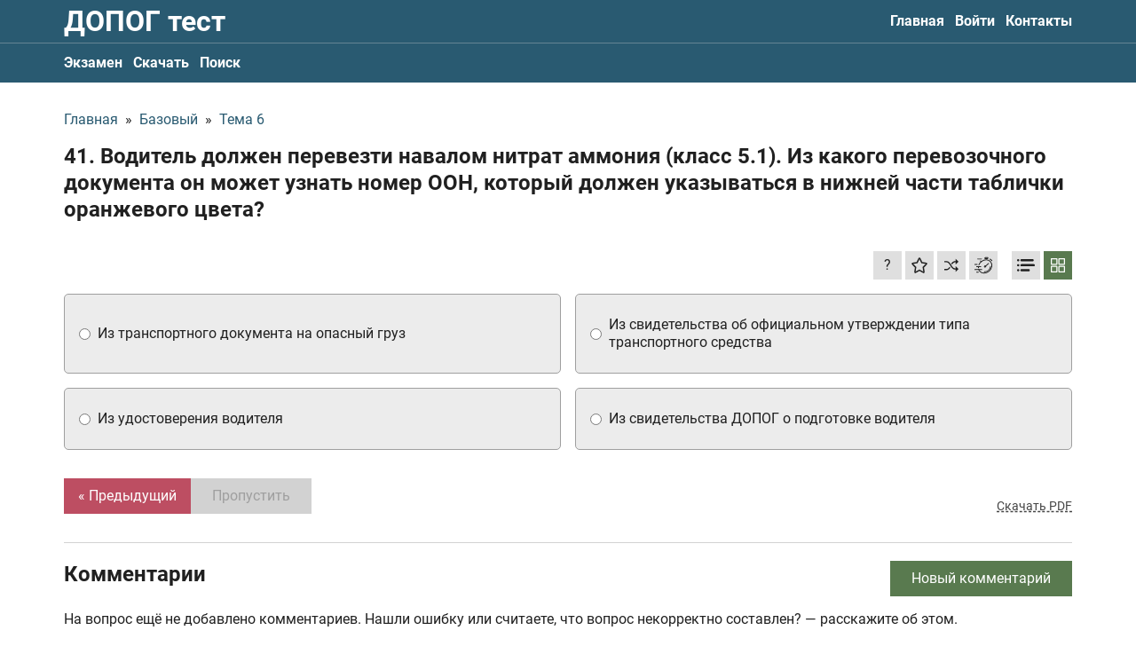

--- FILE ---
content_type: text/html; charset=UTF-8
request_url: https://dopog-test.ru/category/theme-1-6/41
body_size: 21096
content:
<!DOCTYPE html><html lang="ru"><head><meta charset="utf-8"><title>Водитель должен перевезти навалом нитрат аммония (класс 5.1). Из какого перевозочного документа он может узнать номер ООН, который должен указываться в нижней части таблички оранжевого цвета? / Тема 6</title><meta name="description" content="Правильный ответ: из транспортного документа на опасный груз"><link rel="canonical" href="https://dopog-test.ru/category/theme-1-6/41" /><meta name="viewport" content="width=device-width, initial-scale=1.0"><meta property="og:site_name" content="Билеты ДОПОГ 2026"><meta name="yandex-verification" content="7c9e9e036d0b5f19" /><meta name="google-site-verification" content="rhartliNu73rlHMSCP47eqzbf5-kQZwg7ah7TTumtBY" /><meta name="keywords" content="тесты допог, билеты допог 2026, скачать билеты допог, опасные грузы, билеты допог с ответами, тест 24 допог, скачать тесты допог, допог 2026, экзон рф допог, тесты опасные грузы, testsmart ru с ответами опасные грузы"><script type="application/ld+json"> { "@context": "https://schema.org", "@type": "QAPage", "mainEntity": { "@type": "Question", "name": "41. Водитель должен перевезти навалом нитрат аммония (класс 5.1). Из какого перевозочного документа он может узнать номер ООН, который должен указываться в нижней части таблички оранжевого цвета?", "text": "41. Водитель должен перевезти навалом нитрат аммония (класс 5.1). Из какого перевозочного документа он может узнать номер ООН, который должен указываться в нижней части таблички оранжевого цвета?", "answerCount": 1, "acceptedAnswer": { "@type": "Answer", "text": "из транспортного документа на опасный груз", "url": "https://dopog-test.ru/category/theme-1-6/41", "upvoteCount": 1 } } } </script><meta property="og:image" content="/storage/app/media/meta/open-graph.jpg"><link type="image/png" href="/themes/frontend/assets/meta/favicon_16.png" rel="icon" sizes="16x16"><link type="image/png" href="/themes/frontend/assets/meta/favicon_32.png" rel="icon" sizes="32x32"><link type="image/png" href="/themes/frontend/assets/meta/favicon_64.png" rel="icon" sizes="64x64"><link rel="apple-touch-icon" href="/apple-touch-icon.png"><link rel="manifest" href="/themes/frontend/assets/meta/site.webmanifest"><meta name="msapplication-config" content="/themes/frontend/assets/meta/browserconfig.xml"><meta name="msapplication-TileColor" content="#295a71"><meta name="theme-color" content="#ffffff"><link rel="preload" href="/themes/frontend/assets/fonts/roboto/Roboto-Regular.woff2" as="font" type="font/woff2" crossorigin="anonymous"><link rel="preload" href="/themes/frontend/assets/fonts/roboto/Roboto-Bold.woff2" as="font" type="font/woff2" crossorigin="anonymous"><style>@font-face{font-family: "Roboto";src: url("/themes/frontend/assets/fonts/roboto/Roboto-Regular.woff2") format("woff2"),url("/themes/frontend/assets/fonts/roboto/Roboto-Regular.woff") format("woff");font-weight: normal;font-style: normal;font-display: swap}@font-face{font-family: "Roboto";src: url("/themes/frontend/assets/fonts/roboto/Roboto-Bold.woff2") format("woff2"),url("/themes/frontend/assets/fonts/roboto/Roboto-Bold.woff") format("woff");font-weight: bold;font-style: normal;font-display: swap}</style><style>[v-cloak]{display:none!important}</style><script> (function(scopeKey) { window[scopeKey] = { binding: { questionAnswersMode: 'button', isQuestionShuffleModeAvailable: true, isQuestionShuffleModeActivated: false, yandexMetrikaId: 72118486, topLineLastVersion: 1, }, l10n: { 'form_common_failure_message': 'Произошла ошибка, перезагрузите страницу или попробуйте ещё раз', 'question_user_exceeded_message_on_submit': 'bezgodov.content::lang.local.question_user_exceeded_message_on_submit', 'test_result_will_be_erased_confirm': 'Результат НЕ будет сохранён, вы уверены?', 'success_add_to_favorite_notification_message': 'Вопрос добавлен в избранное. Все избранные вопросы можно найти в профиле на вкладке "Обучение"', 'success_remove_to_favorite_notification_message': 'Вопрос удалён с избранного', 'success_activate_shuffle_mode': 'Перемешивание ответов к вопросам включено. Варианты ответов ко всем вопросам будут выводиться в случайном порядке. Нажмите ещё раз, чтобы выключить', 'success_deactivate_shuffle_mode': 'Перемешивание ответов к вопросам отключено', 'profile_favorites_remove_confirm': 'Вы уверены, что хотите убрать вопрос с избранного?', 'profile_wrong_answer_remove_success': 'Вопрос убран из списка вопросов с ошибками', 'profile_wrong_answer_remove_confirm': 'Вы уверены, что хотите убрать вопрос из списка вопросов с ошибками? После подтверждения, система сбросит количество ошибок с этого вопроса и установит счётчик у этого вопроса в значение 0', 'stripe_payment_not_allowed_at_the_moment': 'Оплата с помощью Stripe на данный момент недоступна, попробуйте позже или свяжитесь с нами', 'yookassa_payment_not_allowed_at_the_moment': 'Оплата с помощью платёжной системы YooKassa на данный момент недоступна, попробуйте позже или свяжитесь с нами', 'comment_default_name': 'Имя скрыто', 'comment_without_name': 'Имя не указано', }, } })('test') </script><meta name="smartbanner:title" content="ДОПОГ 2026"><meta name="smartbanner:author" content="Danila Danilenko"><meta name="smartbanner:price" content="Скачайте"><meta name="smartbanner:price-suffix-apple" content=" в App Store"><meta name="smartbanner:price-suffix-google" content=" в Google Play"><meta name="smartbanner:button" content="Смотреть"><meta name="smartbanner:enabled-platforms" content="none"><meta name="smartbanner:close-label" content="Закрыть"><meta name="smartbanner:icon-apple" content="/themes/frontend/assets/meta/favicon_180.png"><meta name="smartbanner:button-url-apple" content="https://redirect.appmetrica.yandex.com/serve/1180120067505957990"><meta name="smartbanner:icon-google" content="/themes/frontend/assets/meta/favicon_180.png"><meta name="smartbanner:button-url-google" content="https://play.google.com/store/apps/details?id=night_coding.android.dpg&amp;hl=ru&amp;gl=ru"><style>@charset "UTF-8";.Heading,.Heading--small{color:#202020;font-weight:700;line-height:1.25}.Heading--small{font-size:1.125rem;line-height:1.15}@media (max-width:999px){.Heading--small{font-size:1rem}}@media (max-width:899px){.Heading--small{font-size:.9375rem}}@media (max-width:639px){.Heading--small{font-size:.875rem;font-size:1rem}}.Heading--semiSmall{color:#202020;font-weight:700;line-height:1.25;font-size:1.25rem;line-height:1.15}@media (max-width:999px){.Heading--semiSmall{font-size:1.125rem}}@media (max-width:899px){.Heading--semiSmall{font-size:1.0625rem}}@media (max-width:639px){.Heading--semiSmall{font-size:1rem;font-size:1.125rem}}.Heading--medium{color:#202020;font-weight:700;line-height:1.25;font-size:1.5rem}@media (max-width:999px){.Heading--medium{font-size:1.375rem}}@media (max-width:899px){.Heading--medium{font-size:1.3125rem}}@media (max-width:639px){.Heading--medium{font-size:1.25rem}}.Heading--large{color:#202020;font-weight:700;line-height:1.25;font-size:2rem}@media (max-width:999px){.Heading--large{font-size:1.875rem}}@media (max-width:899px){.Heading--large{font-size:1.8125rem}}@media (max-width:639px){.Heading--large{font-size:1.75rem;font-size:1.625rem}}.ChatButton{bottom:50px;position:fixed;right:0}.ChatButton.is-hidden{display:none}.ChatButton__link{-webkit-box-align:center;-ms-flex-align:center;align-items:center;background-color:#fff;border-radius:5px 0 0 5px;border:1px solid #295a71;border-right:none;display:-webkit-inline-box;display:-ms-inline-flexbox;display:inline-flex;max-width:175px;padding:6px 10px;position:relative}.ChatButton__text{font-size:.875rem;line-height:1.15;padding-right:8px}.ChatButton__icon{display:-webkit-inline-box;display:-ms-inline-flexbox;display:inline-flex;-ms-flex-negative:0;flex-shrink:0;height:20px;width:20px}.Logo{color:#fff;display:inline-block;line-height:1;padding:8px 0}@media (max-width:639px){.Logo{font-size:1.125rem}}@media (max-width:374px){.Logo{font-size:1rem}}.Logo:focus,.Logo:hover{color:#ccc}.Logo--withoutPadding{padding:0}@media (max-width:899px){.Logo--isHideOnMediumDown{left:-9999px;position:fixed;-webkit-user-select:none;-moz-user-select:none;-ms-user-select:none;user-select:none}}.SiteHeader{background-color:#295a71}.SiteHeader__grid{-webkit-box-align:center;-ms-flex-align:center;align-items:center;display:-webkit-box;display:-ms-flexbox;display:flex;-webkit-box-pack:justify;-ms-flex-pack:justify;justify-content:space-between}@media (max-width:899px){.SiteHeader__grid{-ms-flex-wrap:wrap;flex-wrap:wrap;-webkit-box-pack:start;-ms-flex-pack:start;justify-content:flex-start}}.SiteHeader__checkbox:checked~.SiteHeader__secondaryMenu .SiteHeader__nav{display:block}.SiteHeader__checkbox:checked~.SiteHeader__hamburger .SiteHeader__hamburgerInner{display:none}.SiteHeader__checkbox:checked~.SiteHeader__hamburger .SiteHeader__hamburgerClose{display:block}@media (max-width:899px){.SiteHeader__nav--hideOnMediumDown{display:none;-webkit-box-ordinal-group:4;-ms-flex-order:3;order:3;padding:4px 0 6px;width:100%}}.SiteHeader__hamburger{display:-webkit-inline-box;display:-ms-inline-flexbox;display:inline-flex;margin-right:-7px;margin-top:-3px;padding:7px}@media (max-width:899px){.SiteHeader__hamburger{margin-left:auto}}@media (min-width:900px){.SiteHeader__hamburger{display:none}}.SiteHeader__hamburgerInner{background-image:-webkit-gradient(linear,left bottom,left top,color-stop(50%,#fff),color-stop(50%,transparent));background-image:linear-gradient(0deg,#fff 50%,transparent 0);background-size:28px 9px;display:inline-block;width:28px;height:28px}.SiteHeader__hamburgerClose{color:#fff;display:none;margin-right:-1px;width:28px;height:28px;-webkit-transform:translateY(2px);transform:translateY(2px)}.SiteHeader__hamburgerClose svg{width:100%;height:100%}.SiteHeader__secondaryMenu{border-top:1px solid hsla(0,0%,82.4%,.35)}.SiteFooter{background-color:#1b3c4c;padding:16px 0}.SiteFooter__grid{display:-webkit-box;display:-ms-flexbox;display:flex;-webkit-box-pack:justify;-ms-flex-pack:justify;justify-content:space-between}@media (max-width:899px){.SiteFooter__grid{-webkit-box-align:start;-ms-flex-align:start;align-items:flex-start;-webkit-box-orient:vertical;-webkit-box-direction:normal;-ms-flex-direction:column;flex-direction:column}}.SiteFooter__leftColumn{-webkit-box-align:start;-ms-flex-align:start;align-items:flex-start;display:-webkit-box;display:-ms-flexbox;display:flex;-webkit-box-orient:vertical;-webkit-box-direction:normal;-ms-flex-direction:column;flex-direction:column}.SiteFooter__contacts,.SiteFooter__copyright,.SiteFooter__paymentLinks{color:#d2d2d2}.SiteFooter__contacts a,.SiteFooter__copyright a,.SiteFooter__paymentLinks a{color:inherit}.SiteFooter__contacts a,.SiteFooter__contacts a:hover,.SiteFooter__copyright a,.SiteFooter__copyright a:hover,.SiteFooter__paymentLinks a,.SiteFooter__paymentLinks a:hover{text-decoration:underline}.SiteFooter__contacts{margin-top:auto;padding-top:16px}.SiteFooter__paymentLinks{margin-top:4px}.SiteFooter__paymentLinks a{text-decoration:none}.SiteFooter__links{display:-webkit-box;display:-ms-flexbox;display:flex;margin-bottom:-8px}@media (min-width:900px){.SiteFooter__links{margin-top:auto}}@media (max-width:899px){.SiteFooter__links{margin-top:16px}}@media (max-width:639px){.SiteFooter__links{-ms-flex-wrap:wrap;flex-wrap:wrap}}.SiteFooter__linksItem{min-width:134px;margin-bottom:8px}.SiteFooter__linksItem:not(:last-child){margin-right:4px}.SiteFooter__linksItem img{height:100%;max-width:150px;width:100%}.SiteNav{display:-webkit-box;display:-ms-flexbox;display:flex}@media (max-width:899px){.SiteNav{-webkit-box-orient:vertical;-webkit-box-direction:normal;-ms-flex-direction:column;flex-direction:column}}.SiteNav--isAlwaysAsRow{-webkit-box-orient:horizontal;-webkit-box-direction:normal;-ms-flex-direction:row;flex-direction:row}.SiteNav__item:not(:last-child){margin-right:12px}.SiteNav__item--active .SiteNav__inner{color:#bd4e62}.SiteNav__inner{color:#fff;display:inline-block;font-weight:700;padding:12px 0}@media (max-width:639px){.SiteNav__inner{padding:6px 0}}.CommonTopLine{background-color:#bd4e62;padding:8px 0}.CommonTopLine--muted{background-color:#727272}.CommonTopLine--sticky{position:-webkit-sticky;position:sticky;top:0;z-index:10}.CommonTopLine,.CommonTopLine a{color:#fff;font-size:1rem}.CommonTopLine a{-webkit-transition:-webkit-text-decoration .2s ease-out;transition:-webkit-text-decoration .2s ease-out;transition:text-decoration .2s ease-out;transition:text-decoration .2s ease-out,-webkit-text-decoration .2s ease-out;text-decoration:underline}.CommonTopLine a:hover{color:#fff;-webkit-text-decoration:underline transparent;text-decoration:underline transparent}.CommonTopLine__grid{-webkit-box-align:center;-ms-flex-align:center;align-items:center;display:-webkit-box;display:-ms-flexbox;display:flex;-webkit-box-pack:justify;-ms-flex-pack:justify;justify-content:space-between}.CommonTopLine__close{-webkit-transition:color .2s ease-out;transition:color .2s ease-out;background:none;border:none;color:#fff;cursor:pointer;-ms-flex-negative:0;flex-shrink:0;padding:0}.CommonTopLine__close:hover{color:#202020}*,:after,:before{-webkit-box-sizing:border-box;box-sizing:border-box}ol,ul{list-style:none;padding:0}blockquote,body,dd,dl,figcaption,figure,h1,h2,h3,h4,li,ol,p,ul{margin:0}html{scroll-behavior:smooth}body{line-height:1.25;min-height:100vh;text-rendering:optimizeSpeed;-moz-osx-font-smoothing:grayscale;-webkit-font-smoothing:antialiased}a:not([class]){-webkit-text-decoration-skip:ink;text-decoration-skip-ink:auto}img{display:block;max-width:100%}button,input,select,textarea{font:inherit;margin:0}@media (prefers-reduced-motion:reduce){*{-webkit-animation-duration:.01ms!important;animation-duration:.01ms!important;-webkit-animation-iteration-count:1!important;animation-iteration-count:1!important;scroll-behavior:auto!important;-webkit-transition-duration:.01ms!important;transition-duration:.01ms!important}}textarea{resize:vertical}iframe{max-width:100%}fieldset{min-width:0}th{font-weight:inherit;text-align:inherit}[hidden]{display:none!important}.uk-flex{display:-webkit-box!important;display:-ms-flexbox!important;display:flex!important}[data-textarea]{resize:none}.smartbanner{position:absolute;top:0;left:0;overflow-x:hidden;width:100%;height:84px;background:#f3f3f3;font-family:Helvetica,sans,sans-serif}.smartbanner__exit{position:absolute;top:calc(50% - 6px);left:9px;display:block;margin:0;width:12px;height:12px;border:0;text-align:center}.smartbanner__exit:after,.smartbanner__exit:before{position:absolute;width:1px;height:12px;background:#716f6f;content:" "}.smartbanner__exit:before{-webkit-transform:rotate(45deg);transform:rotate(45deg)}.smartbanner__exit:after{-webkit-transform:rotate(-45deg);transform:rotate(-45deg)}.smartbanner__icon{left:30px;width:64px;border-radius:15px;background-size:64px 64px}.smartbanner__icon,.smartbanner__info{position:absolute;top:10px;height:64px}.smartbanner__info{left:104px;display:-webkit-box;display:-ms-flexbox;display:flex;overflow-y:hidden;width:60%;-webkit-box-align:center;-ms-flex-align:center;align-items:center;color:#000}.smartbanner__info__title{font-size:14px}.smartbanner__info__author,.smartbanner__info__price{font-size:12px}.smartbanner__button{position:absolute;top:32px;right:10px;z-index:1;display:block;padding:0 10px;min-width:10%;border-radius:5px;background:#f3f3f3;color:#1474fc;font-size:18px;text-align:center;text-decoration:none}.smartbanner__button__label{text-align:center}.smartbanner.smartbanner--android{background:#3d3d3d url("[data-uri]");-webkit-box-shadow:inset 0 4px 0 #88b131;box-shadow:inset 0 4px 0 #88b131}.smartbanner.smartbanner--android .smartbanner__exit{left:6px;margin-right:7px;width:17px;height:17px;border-radius:14px;background:#1c1e21;-webkit-box-shadow:0 1px 2px rgba(0,0,0,.8) inset,0 1px 1px hsla(0,0%,100%,.3);box-shadow:inset 0 1px 2px rgba(0,0,0,.8),0 1px 1px hsla(0,0%,100%,.3);color:#b1b1b3;font-family:ArialRoundedMTBold,Arial;font-size:20px;line-height:17px;text-shadow:0 1px 1px #000}.smartbanner.smartbanner--android .smartbanner__exit:after,.smartbanner.smartbanner--android .smartbanner__exit:before{top:3px;left:8px;width:2px;height:11px;background:#b1b1b3}.smartbanner.smartbanner--android .smartbanner__exit:active,.smartbanner.smartbanner--android .smartbanner__exit:hover{color:#eee}.smartbanner.smartbanner--android .smartbanner__icon{background-color:transparent;-webkit-box-shadow:none;box-shadow:none}.smartbanner.smartbanner--android .smartbanner__info{color:#ccc;text-shadow:0 1px 2px #000}.smartbanner.smartbanner--android .smartbanner__info__title{color:#fff;font-weight:700}.smartbanner.smartbanner--android .smartbanner__button{top:30px;right:20px;padding:0;min-width:12%;border-radius:0;background:none;-webkit-box-shadow:0 0 0 1px #333,0 0 0 2px #dddcdc;box-shadow:0 0 0 1px #333,0 0 0 2px #dddcdc;color:#d1d1d1;font-size:14px;font-weight:700}.smartbanner.smartbanner--android .smartbanner__button:active,.smartbanner.smartbanner--android .smartbanner__button:hover{background:none}.smartbanner.smartbanner--android .smartbanner__button__label{display:block;padding:0 10px;background:#42b6c9;background:-webkit-gradient(linear,left top,left bottom,from(#42b6c9),to(#39a9bb));background:linear-gradient(180deg,#42b6c9,#39a9bb);-webkit-box-shadow:none;box-shadow:none;line-height:24px;text-align:center;text-shadow:none;text-transform:none}.smartbanner.smartbanner--android .smartbanner__button__label:active,.smartbanner.smartbanner--android .smartbanner__button__label:hover{background:#2ac7e1}.smartbanner{font-family:Roboto,sans-serif}.smartbanner__info__title{font-size:.875rem}.smartbanner__info__author{color:#7f7f7f;font-size:.75rem}.smartbanner__info__price{color:#929292;margin-top:2px}html{font-family:Roboto,sans-serif;font-size:100%;font-weight:400;line-height:1.25;-webkit-text-size-adjust:100%;background:#fff;color:#202020}body{margin:0}.uk-link,a{color:#295a71;text-decoration:none;cursor:pointer;-webkit-transition:color .2s ease-out;transition:color .2s ease-out}.uk-link-toggle:hover .uk-link,.uk-link:hover,a:hover{color:#bd4e62;text-decoration:none}abbr[title]{-webkit-text-decoration:underline dotted;text-decoration:underline dotted;-webkit-text-decoration-style:dotted}b,strong{font-weight:bolder}:not(pre)>code,:not(pre)>kbd,:not(pre)>samp{font-family:Consolas,monaco,monospace;font-size:.875rem;color:#f0506e;white-space:nowrap}em{color:inherit}ins{text-decoration:none}ins,mark{background:#ffd;color:#666}q{font-style:italic}small{font-size:80%}sub,sup{font-size:75%;line-height:0;position:relative;vertical-align:baseline}sup{top:-.5em}sub{bottom:-.25em}audio,canvas,iframe,img,svg,video{vertical-align:middle}canvas,img,video{max-width:100%;height:auto;-webkit-box-sizing:border-box;box-sizing:border-box}@supports (display:block){svg{max-width:100%;height:auto;-webkit-box-sizing:border-box;box-sizing:border-box}}svg:not(:root){overflow:hidden}img:not([src]){min-width:1px;visibility:hidden}iframe{border:0}address,dl,fieldset,figure,ol,p,pre,ul{margin:0}*+address,*+dl,*+fieldset,*+figure,*+ol,*+p,*+pre,*+ul{margin-top:0}.uk-h1,.uk-h2,.uk-h3,.uk-h4,.uk-h5,.uk-h6,.uk-heading-2xlarge,.uk-heading-large,.uk-heading-medium,.uk-heading-small,.uk-heading-xlarge,h1,h2,h3,h4,h5,h6{margin:0;font-family:Roboto,sans-serif;font-weight:700;color:#333;text-transform:none}*+.uk-h1,*+.uk-h2,*+.uk-h3,*+.uk-h4,*+.uk-h5,*+.uk-h6,*+.uk-heading-2xlarge,*+.uk-heading-large,*+.uk-heading-medium,*+.uk-heading-small,*+.uk-heading-xlarge,*+h1,*+h2,*+h3,*+h4,*+h5,*+h6{margin-top:0}.uk-h1,h1{font-size:2.23125rem;line-height:1.25}.uk-h2,h2{font-size:1.7rem;line-height:1.25}.uk-h3,h3{font-size:1.5rem;line-height:1.25}.uk-h4,h4{font-size:1.25rem;line-height:1.25}.uk-h5,h5{font-size:16px;line-height:1.25}.uk-h6,h6{font-size:.875rem;line-height:1.25}@media (min-width:960px){.uk-h1,h1{font-size:2.625rem}.uk-h2,h2{font-size:2rem}}ol,ul{padding-left:0}ol>li>ol,ol>li>ul,ul>li>ol,ul>li>ul{margin:0}dt{font-weight:700}dd{margin-left:0}.uk-hr,hr{overflow:visible;text-align:inherit;margin:0 0 20px;border:0;border-top:1px solid #e5e5e5}*+.uk-hr,*+hr{margin-top:20px}address{font-style:normal}blockquote{margin:0 0 20px;font-size:1.25rem;line-height:1.5;font-style:italic}*+blockquote{margin-top:20px}blockquote p:last-of-type{margin-bottom:0}blockquote footer{margin-top:10px;font-size:.875rem;line-height:1.5}pre{font:.875rem/1.5 Consolas,monaco,monospace;color:#666;-moz-tab-size:4;-o-tab-size:4;tab-size:4;overflow:auto}pre code{font-family:Consolas,monaco,monospace}:focus{outline:none}:focus:not([tabindex^="-"]){outline:2px dotted #333;outline-offset:1px}:focus:not(:focus-visible){outline:none}:focus-visible{outline:2px dotted #333}::-moz-selection{background:#39f;color:#fff;text-shadow:none}::selection{background:#39f;color:#fff;text-shadow:none}details,main{display:block}summary{display:list-item}template{display:none}.uk-breakpoint-s:before{content:"640px"}.uk-breakpoint-m:before{content:"960px"}.uk-breakpoint-l:before{content:"1200px"}.uk-breakpoint-xl:before{content:"1600px"}:root{--uk-breakpoint-s:640px;--uk-breakpoint-m:960px;--uk-breakpoint-l:1200px;--uk-breakpoint-xl:1600px}.uk-icon{margin:0;border:none;border-radius:0;overflow:visible;font:inherit;color:inherit;text-transform:none;padding:0;background-color:transparent;display:inline-block;fill:currentcolor;line-height:0}button.uk-icon:not(:disabled){cursor:pointer}.uk-icon::-moz-focus-inner{border:0;padding:0}.uk-icon:not(.uk-preserve) [fill*="#"]:not(.uk-preserve){fill:currentcolor}.uk-icon:not(.uk-preserve) [stroke*="#"]:not(.uk-preserve){stroke:currentcolor}.uk-icon>*{-webkit-transform:translate(0);transform:translate(0)}.uk-icon-image{width:20px;height:20px;background-position:50% 50%;background-repeat:no-repeat;background-size:contain;vertical-align:middle}.uk-icon-link{color:#999}.uk-icon-link:hover{color:#666}.uk-active>.uk-icon-link,.uk-icon-link:active{color:#595959}.uk-icon-button{-webkit-box-sizing:border-box;box-sizing:border-box;width:36px;height:36px;border-radius:500px;background:#f8f8f8;color:#999;vertical-align:middle;display:-webkit-inline-box;display:-ms-inline-flexbox;display:inline-flex;-webkit-box-pack:center;-ms-flex-pack:center;justify-content:center;-webkit-box-align:center;-ms-flex-align:center;align-items:center}.uk-icon-button:hover{background-color:#ebebeb;color:#666}.uk-active>.uk-icon-button,.uk-icon-button:active{background-color:#dfdfdf;color:#666}.Form__button,.Form__goToHomeButton,.FullAccessModal__close,.GuestUserExceeded__button,.GuestUserExceeded__close,.QuestionPage__addCommentButton,.QuestionPage__button,.QuestionPage__next,.QuestionPage__settingsButton,.QuestionPage__signinButton,.QuestionPage__submit,.TheContent__button,.uk-button{margin:0;border:none;overflow:visible;font:inherit;color:inherit;text-transform:none;-webkit-appearance:none;border-radius:0;display:inline-block;-webkit-box-sizing:border-box;box-sizing:border-box;padding:0 24px;vertical-align:middle;font-size:16px;line-height:40px;text-align:center;text-decoration:none;-webkit-transition:.2s ease-out;transition:.2s ease-out;-webkit-transition-property:background-color,color;transition-property:background-color,color}.Form__button:not(:disabled),.Form__goToHomeButton:not(:disabled),.FullAccessModal__close:not(:disabled),.GuestUserExceeded__button:not(:disabled),.GuestUserExceeded__close:not(:disabled),.QuestionPage__addCommentButton:not(:disabled),.QuestionPage__button:not(:disabled),.QuestionPage__next:not(:disabled),.QuestionPage__settingsButton:not(:disabled),.QuestionPage__signinButton:not(:disabled),.QuestionPage__submit:not(:disabled),.TheContent__button:not(:disabled),.uk-button:not(:disabled){cursor:pointer}.Form__button::-moz-focus-inner,.Form__goToHomeButton::-moz-focus-inner,.FullAccessModal__close::-moz-focus-inner,.GuestUserExceeded__button::-moz-focus-inner,.GuestUserExceeded__close::-moz-focus-inner,.QuestionPage__addCommentButton::-moz-focus-inner,.QuestionPage__button::-moz-focus-inner,.QuestionPage__next::-moz-focus-inner,.QuestionPage__settingsButton::-moz-focus-inner,.QuestionPage__signinButton::-moz-focus-inner,.QuestionPage__submit::-moz-focus-inner,.TheContent__button::-moz-focus-inner,.uk-button::-moz-focus-inner{border:0;padding:0}.Form__button:hover,.Form__goToHomeButton:hover,.FullAccessModal__close:hover,.GuestUserExceeded__button:hover,.GuestUserExceeded__close:hover,.QuestionPage__addCommentButton:hover,.QuestionPage__button:hover,.QuestionPage__next:hover,.QuestionPage__settingsButton:hover,.QuestionPage__signinButton:hover,.QuestionPage__submit:hover,.TheContent__button:hover,.uk-button:hover{text-decoration:none}.FullAccessModal__close,.uk-button-default{background-color:#f8f8f8;color:#333}.FullAccessModal__close:hover,.uk-button-default:hover{background-color:#ebebeb;color:#333}.FullAccessModal__close:active,.uk-active.FullAccessModal__close,.uk-button-default.uk-active,.uk-button-default:active{background-color:#dfdfdf;color:#333}.Form__goToHomeButton,.GuestUserExceeded__button--primary,.QuestionPage__button,.uk-button-primary{background-color:#bd4e62;color:#fff}.Form__goToHomeButton:hover,.GuestUserExceeded__button--primary:hover,.QuestionPage__button:hover,.uk-button-primary:hover{background-color:#b04255;color:#fff}.Form__goToHomeButton:active,.GuestUserExceeded__button--primary:active,.QuestionPage__button:active,.uk-active.Form__goToHomeButton,.uk-active.GuestUserExceeded__button--primary,.uk-active.QuestionPage__button,.uk-button-primary.uk-active,.uk-button-primary:active{background-color:#9d3b4c;color:#fff}.Form__button,.GuestUserExceeded__button--secondary,.QuestionPage__addCommentButton,.QuestionPage__next,.QuestionPage__settingsButton--active,.QuestionPage__settingsButton:disabled,.QuestionPage__signinButton,.QuestionPage__submit,.TheContent__button,.uk-button-secondary{background-color:#597a4f;color:#fff}.Form__button:hover,.GuestUserExceeded__button--secondary:hover,.QuestionPage__addCommentButton:hover,.QuestionPage__next:hover,.QuestionPage__settingsButton--active:hover,.QuestionPage__settingsButton:hover:disabled,.QuestionPage__signinButton:hover,.QuestionPage__submit:hover,.TheContent__button:hover,.uk-button-secondary:hover{background-color:#4e6b45;color:#fff}.Form__button:active,.GuestUserExceeded__button--secondary:active,.QuestionPage__addCommentButton:active,.QuestionPage__next:active,.QuestionPage__settingsButton--active:active,.QuestionPage__settingsButton:active:disabled,.QuestionPage__signinButton:active,.QuestionPage__submit:active,.TheContent__button:active,.uk-active.Form__button,.uk-active.GuestUserExceeded__button--secondary,.uk-active.QuestionPage__addCommentButton,.uk-active.QuestionPage__next,.uk-active.QuestionPage__settingsButton--active,.uk-active.QuestionPage__settingsButton:disabled,.uk-active.QuestionPage__signinButton,.uk-active.QuestionPage__submit,.uk-active.TheContent__button,.uk-button-secondary.uk-active,.uk-button-secondary:active{background-color:#425b3b;color:#fff}.uk-button-danger{background-color:#f0506e;color:#fff}.uk-button-danger:hover{background-color:#ee395b;color:#fff}.uk-button-danger.uk-active,.uk-button-danger:active{background-color:#ec2147;color:#fff}.Form__button:disabled,.Form__goToHomeButton:disabled,.FullAccessModal__close:disabled,.GuestUserExceeded__button--primary:disabled,.GuestUserExceeded__button--secondary:disabled,.QuestionPage__addCommentButton:disabled,.QuestionPage__button:disabled,.QuestionPage__next:disabled,.QuestionPage__settingsButton--active:disabled,.QuestionPage__settingsButton:disabled,.QuestionPage__signinButton:disabled,.QuestionPage__submit:disabled,.TheContent__button:disabled,.uk-button-danger:disabled,.uk-button-default:disabled,.uk-button-primary:disabled,.uk-button-secondary:disabled{background-color:#d2d2d2;color:#9f9f9f}.uk-button-small{padding:0 15px;line-height:30px;font-size:.875rem}.uk-button-large{padding:0 40px;line-height:55px;font-size:1.25rem}.uk-button-text{padding:0;line-height:1.5;background:none;color:#333}.uk-button-text:disabled,.uk-button-text:hover{color:#999}.uk-button-link{padding:0;line-height:1.5;background:none;color:#333}.uk-button-link:disabled,.uk-button-link:hover{color:#999;text-decoration:none}.uk-button-group{display:-webkit-inline-box;display:-ms-inline-flexbox;display:inline-flex;vertical-align:middle;position:relative}.Layout__container,.uk-container{display:flow-root;-webkit-box-sizing:content-box;box-sizing:content-box;max-width:1136px;margin-left:auto;margin-right:auto;padding-left:16px;padding-right:16px}@media (min-width:640px){.Layout__container,.uk-container{padding-left:32px;padding-right:32px}}@media (min-width:960px){.Layout__container,.uk-container{padding-left:40px;padding-right:40px}}.Layout__container>:last-child,.uk-container>:last-child{margin-bottom:0}.Layout__container .Layout__container,.Layout__container .uk-container,.uk-container .Layout__container,.uk-container .uk-container{padding-left:0;padding-right:0}.uk-container-xsmall{max-width:540px}.uk-container-small{max-width:920px}.uk-container-large{max-width:1400px}.uk-container-xlarge{max-width:1600px}.uk-container-expand{max-width:none}.uk-container-expand-left{margin-left:0}.uk-container-expand-right{margin-right:0}@media (min-width:640px){.uk-container-expand-left.uk-container-xsmall,.uk-container-expand-right.uk-container-xsmall{max-width:calc(50% + 238px)}.uk-container-expand-left.uk-container-small,.uk-container-expand-right.uk-container-small{max-width:calc(50% + 428px)}}@media (min-width:960px){.uk-container-expand-left,.uk-container-expand-right{max-width:calc(50% + 528px)}.uk-container-expand-left.uk-container-xsmall,.uk-container-expand-right.uk-container-xsmall{max-width:calc(50% + 230px)}.uk-container-expand-left.uk-container-small,.uk-container-expand-right.uk-container-small{max-width:calc(50% + 420px)}.uk-container-expand-left.uk-container-large,.uk-container-expand-right.uk-container-large{max-width:calc(50% + 660px)}.uk-container-expand-left.uk-container-xlarge,.uk-container-expand-right.uk-container-xlarge{max-width:calc(50% + 760px)}}.uk-container-item-padding-remove-left,.uk-container-item-padding-remove-right{width:calc(100% + 16px)}.uk-container-item-padding-remove-left{margin-left:-16px}.uk-container-item-padding-remove-right{margin-right:-16px}@media (min-width:640px){.uk-container-item-padding-remove-left,.uk-container-item-padding-remove-right{width:calc(100% + 32px)}.uk-container-item-padding-remove-left{margin-left:-32px}.uk-container-item-padding-remove-right{margin-right:-32px}}@media (min-width:960px){.uk-container-item-padding-remove-left,.uk-container-item-padding-remove-right{width:calc(100% + 40px)}.uk-container-item-padding-remove-left{margin-left:-40px}.uk-container-item-padding-remove-right{margin-right:-40px}}.uk-close{color:#999}.uk-close:hover{color:#666}.uk-spinner>*{-webkit-animation:uk-spinner-rotate 1.4s linear infinite;animation:uk-spinner-rotate 1.4s linear infinite}@-webkit-keyframes uk-spinner-rotate{0%{-webkit-transform:rotate(0deg);transform:rotate(0deg)}to{-webkit-transform:rotate(270deg);transform:rotate(270deg)}}@keyframes uk-spinner-rotate{0%{-webkit-transform:rotate(0deg);transform:rotate(0deg)}to{-webkit-transform:rotate(270deg);transform:rotate(270deg)}}.uk-spinner>*>*{stroke-dasharray:88px;stroke-dashoffset:0;-webkit-transform-origin:center;transform-origin:center;-webkit-animation:uk-spinner-dash 1.4s ease-in-out infinite;animation:uk-spinner-dash 1.4s ease-in-out infinite;stroke-width:1;stroke-linecap:round}@-webkit-keyframes uk-spinner-dash{0%{stroke-dashoffset:88px}50%{stroke-dashoffset:22px;-webkit-transform:rotate(135deg);transform:rotate(135deg)}to{stroke-dashoffset:88px;-webkit-transform:rotate(450deg);transform:rotate(450deg)}}@keyframes uk-spinner-dash{0%{stroke-dashoffset:88px}50%{stroke-dashoffset:22px;-webkit-transform:rotate(135deg);transform:rotate(135deg)}to{stroke-dashoffset:88px;-webkit-transform:rotate(450deg);transform:rotate(450deg)}}.uk-modal{display:none;position:fixed;top:0;right:0;bottom:0;left:0;z-index:1031;overflow-y:auto;-webkit-overflow-scrolling:touch;padding:15px;background:rgba(0,0,0,.6);opacity:0;-webkit-transition:opacity .15s linear;transition:opacity .15s linear}@media (min-width:640px){.uk-modal{padding:50px 30px}}@media (min-width:960px){.uk-modal{padding-left:40px;padding-right:40px}}.uk-modal.uk-open{opacity:1}.uk-modal-page{overflow:hidden}.uk-modal-dialog{position:relative;-webkit-box-sizing:border-box;box-sizing:border-box;margin:0 auto;width:600px;max-width:calc(100% - .01px)!important;background:#fff;opacity:0;-webkit-transform:translateY(-100px);transform:translateY(-100px);-webkit-transition:.3s linear;transition:.3s linear;-webkit-transition-property:opacity,-webkit-transform;transition-property:opacity,-webkit-transform;transition-property:opacity,transform;transition-property:opacity,transform,-webkit-transform}.uk-open>.uk-modal-dialog{opacity:1;-webkit-transform:translateY(0);transform:translateY(0)}.uk-modal-container .uk-modal-dialog{width:1200px}.uk-modal-full{padding:0;background:none}.uk-modal-full .uk-modal-dialog{margin:0;width:100%;max-width:100%;-webkit-transform:translateY(0);transform:translateY(0)}.uk-modal-body{display:flow-root;padding:30px}@media (max-width:639px){.uk-modal-body{padding:16px}}.uk-modal-footer,.uk-modal-header{display:flow-root;padding:15px 30px;background:#f8f8f8}.uk-modal-body>:last-child,.uk-modal-footer>:last-child,.uk-modal-header>:last-child{margin-bottom:0}.uk-modal-title{font-size:2rem;line-height:1.3}[class*=uk-modal-close-]{position:absolute;z-index:1031;top:10px;right:10px;padding:5px}[class*=uk-modal-close-]:first-child+*{margin-top:0}.uk-modal-close-outside{top:0;right:-5px;-webkit-transform:translateY(-100%);transform:translateY(-100%);color:#fff}.uk-modal-close-outside:hover{color:#fff}@media (min-width:960px){.uk-modal-close-outside{right:0;-webkit-transform:translate(100%,-100%);transform:translate(100%,-100%)}}.uk-notification{position:fixed;top:10px;left:10px;z-index:1040;-webkit-box-sizing:border-box;box-sizing:border-box;width:350px}.uk-notification-bottom-right,.uk-notification-top-right{left:auto;right:10px}.uk-notification-bottom-center,.uk-notification-top-center{left:50%;margin-left:-175px}.uk-notification-bottom-center,.uk-notification-bottom-left,.uk-notification-bottom-right{top:auto;bottom:10px}@media (max-width:639px){.uk-notification{left:10px;right:10px;width:auto;margin:0}}.uk-notification-message{position:relative;padding:8px;background:#f8f8f8;color:#666;font-size:.875rem;line-height:1.4;cursor:pointer;border-radius:3px;overflow:hidden}*+.uk-notification-message{margin-top:10px}.uk-notification-close{display:none;position:absolute;top:13px;right:8px}.uk-notification-message:hover .uk-notification-close{display:block}.uk-notification-message-primary{color:#1e87f0}.uk-notification-message-success{color:#32d296;background-color:#597a4f;color:#fff}.uk-notification-message-warning{color:#faa05a}.uk-notification-message-danger{color:#f0506e;background-color:#bd4e62;color:#fff}.uk-tooltip{display:none;position:absolute;z-index:1030;top:0;-webkit-box-sizing:border-box;box-sizing:border-box;max-width:200px;padding:3px 6px;background:#666;border-radius:2px;color:#fff;font-size:12px}.uk-tooltip.uk-active{display:block}[class*=uk-tooltip-top]{margin-top:-10px}[class*=uk-tooltip-bottom]{margin-top:10px}[class*=uk-tooltip-left]{margin-left:-10px}[class*=uk-tooltip-right]{margin-left:10px}@media print{*,:after,:before{background:transparent!important;color:#000!important;-webkit-box-shadow:none!important;box-shadow:none!important;text-shadow:none!important}a,a:visited{text-decoration:underline}blockquote,pre{border:1px solid #999;page-break-inside:avoid}thead{display:table-header-group}img,tr{page-break-inside:avoid}img{max-width:100%!important}@page{margin:.5cm}h2,h3,p{orphans:3;widows:3}h2,h3{page-break-after:avoid}}.TheContent{line-height:1.5}.TheContent h1{color:#202020;font-weight:700;line-height:1.25;font-size:2rem;margin-bottom:.375em}@media (max-width:999px){.TheContent h1{font-size:1.875rem}}@media (max-width:899px){.TheContent h1{font-size:1.8125rem}}@media (max-width:639px){.TheContent h1{font-size:1.75rem;font-size:1.625rem}}.TheContent h2{color:#202020;font-weight:700;line-height:1.25;font-size:1.5rem;margin-bottom:.3333333333em;margin-top:1.6666666667em}@media (max-width:999px){.TheContent h2{font-size:1.375rem}}@media (max-width:899px){.TheContent h2{font-size:1.3125rem}}@media (max-width:639px){.TheContent h2{font-size:1.25rem}}.TheContent h3,.TheContent h4,.TheContent h5,.TheContent h6{color:#202020;font-weight:700;line-height:1.25;font-size:1.125rem;line-height:1.15;margin-bottom:.4444444444em;margin-top:1.3333333333em}@media (max-width:999px){.TheContent h3,.TheContent h4,.TheContent h5,.TheContent h6{font-size:1rem}}@media (max-width:899px){.TheContent h3,.TheContent h4,.TheContent h5,.TheContent h6{font-size:.9375rem}}@media (max-width:639px){.TheContent h3,.TheContent h4,.TheContent h5,.TheContent h6{font-size:.875rem;font-size:1rem}}.TheContent img:not(:last-child){margin-bottom:40px}.TheContent ol li,.TheContent ul li{padding-left:20px;position:relative}@media (max-width:639px){.TheContent ol li,.TheContent ul li{padding-left:16px}}.TheContent ol li:before,.TheContent ul li:before{left:0;position:absolute}.TheContent ol li:not(:last-child),.TheContent ul li:not(:last-child){margin-bottom:8px}.TheContent ol.is-small-gap li:not(:last-child),.TheContent ul.is-small-gap li:not(:last-child){margin-bottom:2px}.TheContent blockquote,.TheContent ol,.TheContent ul{font-size:1rem;margin-bottom:1em;margin-top:.5em}.TheContent blockquote.is-small-gap,.TheContent ol.is-small-gap,.TheContent ul.is-small-gap{margin-top:.25em}.TheContent ul{--unordered-list-bullet-color:#597a4f}.TheContent ul li:before{background-color:var(--unordered-list-bullet-color);border-radius:50%;content:"";height:6px;top:10px;width:6px}.TheContent ul li ul,.TheContent ul li ul ul{--unordered-list-bullet-color:#bd4e62}.TheContent ol{counter-reset:list-counter}.TheContent ol li{counter-increment:list-counter;font-size:1rem}.TheContent ol li:before{color:#597a4f;content:counter(list-counter) ".";font-size:inherit;top:0}.TheContent p{font-size:1rem;margin-bottom:1em}.TheContent p.is-small-gap{margin-bottom:.25em}.TheContent table{border-collapse:collapse;border-spacing:0;min-width:100%}.TheContent table td,.TheContent table th{background-color:rgba(0,0,0,.05);border:2px solid rgba(89,122,79,.25);padding:8px}@media (max-width:899px){.TheContent table td,.TheContent table th{padding:4px}}html:root .TheContent table thead td,html:root .TheContent table thead th{background-color:#d2d2d2;color:rgba(0,0,0,.6)}.TheContent a,.TheContent a:hover{text-decoration:underline}.TheContent__button--withTopMargin{margin-top:24px}.TheContent__button--fullWidth{width:100%}html:root .fr-view>:first-child{margin-top:0}html:root .fr-view>:last-child{margin-bottom:0}.fr-view .tableWrapper{margin-bottom:16px;overflow-x:auto}.fr-view .strike{color:#9f9f9f;text-decoration:line-through}.Layout{display:-webkit-box;display:-ms-flexbox;display:flex;-webkit-box-orient:vertical;-webkit-box-direction:normal;-ms-flex-direction:column;flex-direction:column;min-height:100vh}.Layout__footer,.Layout__header{-ms-flex-negative:0;flex-shrink:0}.Layout__body{-webkit-box-flex:1;-ms-flex-positive:1;flex-grow:1;padding:32px 0}@media (max-width:899px){.Layout__body{padding:28px 0}}@media (max-width:639px){.Layout__body{padding:24px 0}}.Layout__body--withoutBottomGutter{padding-bottom:0}.Layout__body--withoutTopGutter{padding-top:0}.Layout__body--middle{-webkit-box-align:center;-ms-flex-align:center;align-items:center;display:-webkit-box;display:-ms-flexbox;display:flex;-webkit-box-pack:center;-ms-flex-pack:center;justify-content:center}.Form__checkboxInput,.Form__input,.Form__select,.Form__textarea,.uk-checkbox,.uk-input,.uk-radio,.uk-select,.uk-textarea{-webkit-box-sizing:border-box;box-sizing:border-box;margin:0;border-radius:0;font:inherit}.Form__input,.uk-input{overflow:visible}.Form__select,.uk-select{text-transform:none}.Form__select optgroup,.uk-select optgroup{font:inherit;font-weight:700}.Form__textarea,.uk-textarea{overflow:auto}.uk-input[type=search]::-webkit-search-cancel-button,.uk-input[type=search]::-webkit-search-decoration,[type=search].Form__input::-webkit-search-cancel-button,[type=search].Form__input::-webkit-search-decoration{-webkit-appearance:none}.uk-input[type=number]::-webkit-inner-spin-button,.uk-input[type=number]::-webkit-outer-spin-button,[type=number].Form__input::-webkit-inner-spin-button,[type=number].Form__input::-webkit-outer-spin-button{height:auto}.Form__input::-moz-placeholder,.Form__textarea::-moz-placeholder,.uk-input::-moz-placeholder,.uk-textarea::-moz-placeholder{opacity:1}.Form__checkboxInput:not(:disabled),.uk-checkbox:not(:disabled),.uk-radio:not(:disabled){cursor:pointer}.uk-fieldset{border:none;margin:0;padding:0}.Form__input,.Form__textarea,.uk-input,.uk-textarea{-webkit-appearance:none}.Form__input,.Form__select,.Form__textarea,.uk-input,.uk-select,.uk-textarea{max-width:100%;width:100%;border:0;padding:0 12px;background:#f8f8f8;color:#202020}.Form__input,.Form__select:not([multiple]):not([size]),.uk-input,.uk-select:not([multiple]):not([size]){height:40px;vertical-align:middle;display:inline-block}.Form__input:not(input),.Form__select:not(select),.uk-input:not(input),.uk-select:not(select){line-height:1.5}.Form__textarea,.uk-select[multiple],.uk-select[size],.uk-textarea,[multiple].Form__select,[size].Form__select{padding-top:12px;padding-bottom:12px;vertical-align:top}.uk-select[multiple],.uk-select[size],[multiple].Form__select,[size].Form__select{resize:vertical}.Form__input:focus,.Form__select:focus,.Form__textarea:focus,.uk-input:focus,.uk-select:focus,.uk-textarea:focus{outline:none;background-color:#ececec;color:#202020}.Form__input:disabled,.Form__select:disabled,.Form__textarea:disabled,.uk-input:disabled,.uk-select:disabled,.uk-textarea:disabled{background-color:#f8f8f8;color:#212121}.Form__input::-ms-input-placeholder,.uk-input::-ms-input-placeholder{color:#464646!important}.Form__input::-webkit-input-placeholder,.uk-input::-webkit-input-placeholder{color:#464646}.Form__input::-moz-placeholder,.uk-input::-moz-placeholder{color:#464646}.Form__input:-ms-input-placeholder,.uk-input:-ms-input-placeholder{color:#464646}.Form__input::placeholder,.uk-input::placeholder{color:#464646}.Form__textarea::-ms-input-placeholder,.uk-textarea::-ms-input-placeholder{color:#464646!important}.Form__textarea::-webkit-input-placeholder,.uk-textarea::-webkit-input-placeholder{color:#464646}.Form__textarea::-moz-placeholder,.uk-textarea::-moz-placeholder{color:#464646}.Form__textarea:-ms-input-placeholder,.uk-textarea:-ms-input-placeholder{color:#464646}.Form__textarea::placeholder,.uk-textarea::placeholder{color:#464646}.uk-form-small{font-size:.875rem}.uk-form-small:not(textarea):not([multiple]):not([size]){height:30px;padding-left:8px;padding-right:8px}[multiple].uk-form-small,[size].uk-form-small,textarea.uk-form-small{padding:5px 8px}.uk-form-small:not(select):not(input):not(textarea){line-height:30px}.uk-form-large{font-size:1.25rem}.uk-form-large:not(textarea):not([multiple]):not([size]){height:55px;padding-left:12px;padding-right:12px}[multiple].uk-form-large,[size].uk-form-large,textarea.uk-form-large{padding:7px 12px}.uk-form-large:not(select):not(input):not(textarea){line-height:55px}.uk-form-danger,.uk-form-danger:focus{color:#f0506e}.uk-form-success,.uk-form-success:focus{color:#32d296}.uk-form-blank{background:none}input.uk-form-width-xsmall{width:50px}select.uk-form-width-xsmall{width:75px}.uk-form-width-small{width:130px}.uk-form-width-medium{width:200px}.uk-form-width-large{width:500px}.Form__select:not([multiple]):not([size]),.uk-select:not([multiple]):not([size]){-webkit-appearance:none;-moz-appearance:none;padding-right:20px;background-image:url("data:image/svg+xml;charset=utf-8,%3Csvg width='24' height='16' xmlns='http://www.w3.org/2000/svg'%3E%3Cpath fill='%23666' d='M12 1L9 6h6zM12 13L9 8h6z'/%3E%3C/svg%3E");background-repeat:no-repeat;background-position:100% 50%}.Form__select:not([multiple]):not([size])::-ms-expand,.uk-select:not([multiple]):not([size])::-ms-expand{display:none}.Form__select:not([multiple]):not([size]) option,.uk-select:not([multiple]):not([size]) option{color:#666}.Form__select:not([multiple]):not([size]):disabled,.uk-select:not([multiple]):not([size]):disabled{background-image:url("data:image/svg+xml;charset=utf-8,%3Csvg width='24' height='16' xmlns='http://www.w3.org/2000/svg'%3E%3Cpath fill='%23999' d='M12 1L9 6h6zM12 13L9 8h6z'/%3E%3C/svg%3E")}.uk-input[list],[list].Form__input{padding-right:20px;background-repeat:no-repeat;background-position:100% 50%}.uk-input[list]:focus,.uk-input[list]:hover,[list].Form__input:focus,[list].Form__input:hover{background-image:url("data:image/svg+xml;charset=utf-8,%3Csvg width='24' height='16' xmlns='http://www.w3.org/2000/svg'%3E%3Cpath fill='%23666' d='M12 12L8 6h8z'/%3E%3C/svg%3E")}.uk-input[list]::-webkit-calendar-picker-indicator,[list].Form__input::-webkit-calendar-picker-indicator{display:none!important}.Form__checkboxInput,.uk-checkbox,.uk-radio{display:inline-block;height:16px;width:16px;overflow:hidden;margin-top:1px;vertical-align:middle;-webkit-appearance:none;-moz-appearance:none;background-color:#fff;background-repeat:no-repeat;background-position:50% 50%}.uk-radio{border-radius:50%}.Form__checkboxInput:focus,.uk-checkbox:focus,.uk-radio:focus{background-color:#f9f9f9;outline:none}.Form__checkboxInput:checked,.Form__checkboxInput:indeterminate,.uk-checkbox:checked,.uk-checkbox:indeterminate,.uk-radio:checked{background-color:#295a71}.Form__checkboxInput:checked:focus,.Form__checkboxInput:indeterminate:focus,.uk-checkbox:checked:focus,.uk-checkbox:indeterminate:focus,.uk-radio:checked:focus{background-color:#1b3c4c}.uk-radio:checked{background-image:url("data:image/svg+xml;charset=utf-8,%3Csvg width='16' height='16' xmlns='http://www.w3.org/2000/svg'%3E%3Ccircle fill='%23fff' cx='8' cy='8' r='2'/%3E%3C/svg%3E")}.Form__checkboxInput:checked,.uk-checkbox:checked{background-image:url("data:image/svg+xml;charset=utf-8,%3Csvg width='14' height='11' xmlns='http://www.w3.org/2000/svg'%3E%3Cpath fill='%23fff' d='M12 1L5 7.5 2 5l-1 .5L5 10l8-8.5z'/%3E%3C/svg%3E")}.Form__checkboxInput:indeterminate,.uk-checkbox:indeterminate{background-image:url("data:image/svg+xml;charset=utf-8,%3Csvg width='16' height='16' xmlns='http://www.w3.org/2000/svg'%3E%3Cpath fill='%23fff' d='M3 8h10v1H3z'/%3E%3C/svg%3E")}.Form__checkboxInput:disabled,.uk-checkbox:disabled,.uk-radio:disabled{background-color:#b9b9b9}.uk-radio:disabled:checked{background-image:url("data:image/svg+xml;charset=utf-8,%3Csvg width='16' height='16' xmlns='http://www.w3.org/2000/svg'%3E%3Ccircle fill='%23fff' cx='8' cy='8' r='2'/%3E%3C/svg%3E")}.Form__checkboxInput:disabled:checked,.uk-checkbox:disabled:checked{background-image:url("data:image/svg+xml;charset=utf-8,%3Csvg width='14' height='11' xmlns='http://www.w3.org/2000/svg'%3E%3Cpath fill='%23fff' d='M12 1L5 7.5 2 5l-1 .5L5 10l8-8.5z'/%3E%3C/svg%3E")}.Form__checkboxInput:disabled:indeterminate,.uk-checkbox:disabled:indeterminate{background-image:url("data:image/svg+xml;charset=utf-8,%3Csvg width='16' height='16' xmlns='http://www.w3.org/2000/svg'%3E%3Cpath fill='%23fff' d='M3 8h10v1H3z'/%3E%3C/svg%3E")}.uk-legend{width:100%;color:inherit;padding:0;font-size:1.5rem;line-height:1.4}.uk-form-custom{display:inline-block;position:relative;max-width:100%;vertical-align:middle}.uk-form-custom input[type=file],.uk-form-custom select{position:absolute;top:0;z-index:1;width:100%;height:100%;left:0;-webkit-appearance:none;opacity:0;cursor:pointer}.uk-form-custom input[type=file]{font-size:500px;overflow:hidden}.uk-form-stacked .Form__label,.uk-form-stacked .uk-form-label{display:block;margin-bottom:10px}@media (max-width:959px){.uk-form-horizontal .Form__label,.uk-form-horizontal .uk-form-label{display:block;margin-bottom:10px}}@media (min-width:960px){.uk-form-horizontal .Form__label,.uk-form-horizontal .uk-form-label{width:200px;margin-top:7px;float:left}.uk-form-horizontal .uk-form-controls{margin-left:215px}.uk-form-horizontal .uk-form-controls-text{padding-top:7px}}.uk-form-icon{position:absolute;top:0;bottom:0;left:0;width:40px;display:-webkit-inline-box;display:-ms-inline-flexbox;display:inline-flex;-webkit-box-pack:center;-ms-flex-pack:center;justify-content:center;-webkit-box-align:center;-ms-flex-align:center;align-items:center;color:#999}.uk-form-icon:hover{color:#666}.uk-form-icon:not(a):not(button):not(input){pointer-events:none}.uk-form-icon:not(.uk-form-icon-flip)~.Form__input,.uk-form-icon:not(.uk-form-icon-flip)~.uk-input{padding-left:40px!important}.uk-form-icon-flip{right:0;left:auto}.uk-form-icon-flip~.Form__input,.uk-form-icon-flip~.uk-input{padding-right:40px!important}.GuestUserExceeded{background-color:#f8f8f8;border-radius:5px;padding:16px;position:relative}@media (max-width:639px){.GuestUserExceeded{padding:12px}}.GuestUserExceeded--topGutter{margin-top:16px}.GuestUserExceeded--bottomGutter{margin-bottom:16px}.GuestUserExceeded__description{max-width:720px;padding-right:48px}@media (max-width:639px){.GuestUserExceeded__description{padding-right:32px}}.GuestUserExceeded__buttons{display:-webkit-box;display:-ms-flexbox;display:flex;margin-top:24px}@media (max-width:639px){.GuestUserExceeded__buttons{-webkit-box-orient:vertical;-webkit-box-direction:normal;-ms-flex-direction:column;flex-direction:column}}@media (min-width:640px){.GuestUserExceeded__button:not(:last-child){margin-right:12px}}@media (max-width:639px){.GuestUserExceeded__button--secondary{-webkit-box-ordinal-group:0;-ms-flex-order:-1;order:-1}}.GuestUserExceeded__close{background-color:#ececec;color:#202020;padding:0 8px;position:absolute;right:16px;top:16px}@media (max-width:639px){.GuestUserExceeded__close{line-height:32px;padding:0 4px;right:12px;top:12px}}.GuestUserExceeded__close:focus,.GuestUserExceeded__close:hover{color:#bd4e62}.FullAccessModal{-webkit-box-align:start;-ms-flex-align:start;align-items:flex-start}.FullAccessModal__dialog{display:-webkit-box;display:-ms-flexbox;display:flex;-webkit-box-orient:vertical;-webkit-box-direction:normal;-ms-flex-direction:column;flex-direction:column;margin:auto}@media (max-width:374px){.FullAccessModal__heading{padding-right:16px}}.FullAccessModal__text{margin-top:12px}.FullAccessModal__fullText{margin-top:16px}.FullAccessModal__close{background-color:transparent;padding:0 8px;position:absolute;right:0;top:0}.Breadcrumbs{display:-webkit-box;display:-ms-flexbox;display:flex;-ms-flex-wrap:wrap;flex-wrap:wrap}.Breadcrumbs__separator{-ms-flex-negative:0;flex-shrink:0;margin:0 8px}.Form{max-width:540px}.Form--medium{max-width:920px}.Form--full{max-width:none}.Form__grid{display:-webkit-box;display:-ms-flexbox;display:flex;width:100%}@media (max-width:639px){.Form__grid--columnOnMobile{-webkit-box-orient:vertical;-webkit-box-direction:normal;-ms-flex-direction:column;flex-direction:column}}.Form__buttonsGrid{-webkit-box-align:center;-ms-flex-align:center;align-items:center;-webkit-box-pack:justify;-ms-flex-pack:justify;justify-content:space-between;margin-top:24px}.Form__buttonsGrid,.Form__control{display:-webkit-box;display:-ms-flexbox;display:flex}.Form__control{-webkit-box-orient:vertical;-webkit-box-direction:normal;-ms-flex-direction:column;flex-direction:column}.Form__control+.Form__control{margin-top:16px}.Form__control--expand{-webkit-box-flex:1;-ms-flex-positive:1;flex-grow:1}.Form__control--row{-webkit-box-orient:horizontal;-webkit-box-direction:normal;-ms-flex-direction:row;flex-direction:row}.Form__control--bottom{-webkit-box-align:end;-ms-flex-align:end;align-items:flex-end}@media (min-width:640px){html:root .Form__control--noTopGap{margin-top:0}}@media (min-width:640px){.Form__control--small{width:240px}}@media (min-width:640px){.Form__control--half{width:50%}}.Form__control[hidden]{display:none}.Form__input{border:1px solid #dfdfdf}.Form__input--noRightBorder{border-right:none}@media (min-width:640px){.Form__input--widthAuto{width:auto}}.Form__file{height:auto;padding-top:7px;padding-bottom:7px}.Form__textarea{border:1px solid #dfdfdf;line-height:1.5;min-height:180px}@media (max-width:639px){.Form__textarea{min-height:120px}}.Form__textarea--smallerHeight{min-height:120px}@media (max-width:639px){.Form__textarea--smallerHeight{min-height:80px}}.Form__textarea--small{max-height:200px;min-height:40px;padding-top:8px;padding-bottom:8px}.Form__label{margin-bottom:4px}.Form__label--largeGutter{margin-bottom:12px}.Form__select{border:1px solid #dfdfdf;text-overflow:ellipsis}.Form__checkbox{-webkit-box-align:start;-ms-flex-align:start;align-items:flex-start;cursor:pointer;display:-webkit-inline-box;display:-ms-inline-flexbox;display:inline-flex;line-height:1.2}@media (max-width:639px){.Form__checkbox{font-size:.875rem}}.Form__checkbox--muted .Form__checkboxInput:not(:checked){background-color:#d2d2d2}.Form__checkboxInput{-webkit-transition:background-color 75ms ease-out;transition:background-color 75ms ease-out;-ms-flex-negative:0;flex-shrink:0;margin-right:8px}@media (max-width:639px){.Form__checkboxInput{margin-top:0}}.Form__buttonWrapper{display:inline-block;margin-top:24px;position:relative}.Form__buttonWrapper .Form__button{margin-top:0}.Form__buttonWrapper .Form__button.is-disabled{color:transparent}.Form__buttonWrapper .Form__button.is-disabled~.Form__spinner{opacity:1}.Form__button{margin-top:24px}.Form__button.is-disabled{background-color:#d2d2d2;color:#9f9f9f;pointer-events:none}.Form__button--noGap{margin-top:0}.Form__spinner{color:#202020;left:50%;opacity:0;pointer-events:none;position:absolute;top:50%;-webkit-transform:translate(-50%,-50%);transform:translate(-50%,-50%)}.Form__description{margin-bottom:16px}.Form__description .strike{text-decoration:line-through}.Form__note{font-size:.875rem;margin-top:16px}.Form__note+.Form__note{margin-top:4px}.Form__link{font-size:.875rem}.Form__successMessage{color:#597a4f}.Form__secondarySuccessMessage{color:#9f9f9f;font-size:.875rem;margin-top:4px}.Form__goToHomeButton{margin-top:16px}.Form__reset{background:none;border:none;color:#9f9f9f;cursor:pointer;padding:0}.Form__reset:hover{color:#bd4e62}.Form__reset--withOffset{margin-left:4px;margin-top:-4px}.Form__helperText{color:#9f9f9f;cursor:help;font-size:.75rem;text-decoration:underline}.CommentItem__header{-webkit-box-align:start;-ms-flex-align:start;align-items:flex-start;display:-webkit-box;display:-ms-flexbox;display:flex;-webkit-box-pack:justify;-ms-flex-pack:justify;justify-content:space-between}@media (max-width:639px){.CommentItem__header{-webkit-box-orient:vertical;-webkit-box-direction:normal;-ms-flex-direction:column;flex-direction:column}}.CommentItem__label{background-color:#e5e5e5;border:1px solid #c5c5c5;border-radius:5px;color:#464646;font-size:.625rem;left:12px;padding:1px 4px;position:absolute;top:0;-webkit-transform:translateY(-50%);transform:translateY(-50%)}.CommentItem__card{-webkit-transition:border-color .2s ease-out;transition:border-color .2s ease-out;background-color:#e5e5e5;border:1px solid transparent;border-radius:5px;color:#202020;display:block;padding:12px;position:relative}a.CommentItem__card:hover{border-color:#295a71;color:#202020}.CommentItem__card:not(:last-child){margin-bottom:12px}.CommentItem__card:target{border-color:#597a4f}.CommentItem__card--notModerated{background-color:#edd0d5}.CommentItem__children{margin-left:24px}@media (max-width:639px){.CommentItem__children{margin-left:2px}}.CommentItem__children+.CommentItem__card{margin-top:12px}.CommentItem__date{color:#5f5f5f;font-size:.875rem;padding-left:16px;white-space:nowrap}@media (max-width:639px){.CommentItem__date{margin-top:4px;padding-left:0}}.CommentItem__grid{-webkit-box-align:end;-ms-flex-align:end;align-items:flex-end;display:-webkit-box;display:-ms-flexbox;display:flex;-webkit-box-pack:justify;-ms-flex-pack:justify;justify-content:space-between;margin-top:8px}.CommentItem__grid .TheContent{line-height:1.25}.CommentItem__message{white-space:pre-line}.CommentItem__reply{background:none;border:none;border-bottom:1px dashed;color:#868686;cursor:pointer;font-size:.75rem;margin-left:8px;padding:0}.CommentItem__reply:hover{color:#597a4f}.CommentItem__backendLink{color:#9f9f9f;padding:4px;position:absolute;right:4px;top:24px}@media (max-width:899px){.CommentItem__backendLink{top:22px}}.QuestionPage__adLabel,.QuestionPage__lastQuestionLabel{color:#9f9f9f;font-size:.875rem}.QuestionPage__heading{margin-top:16px}@media (max-width:639px){.QuestionPage__heading{font-size:1.5rem}}@media (max-width:424px){.QuestionPage__heading{font-size:1.25rem}}@media (max-width:374px){.QuestionPage__heading{font-size:1.125rem}}.QuestionPage__description{font-size:1rem;font-style:italic;margin-top:16px}.QuestionPage__imageContainer{margin-top:16px;max-width:640px}.QuestionPage__imageContainer--withRatio .QuestionPage__imageLink{background-color:#f8f8f8;position:relative;width:100%}.QuestionPage__imageContainer--withRatio .QuestionPage__imageLink img{left:0;position:absolute;width:100%;height:100%;top:0}.QuestionPage__imageLink{cursor:-webkit-zoom-in;cursor:zoom-in;display:inline-block}.QuestionPage__listWrapper{margin-top:32px}@media (max-width:424px){.QuestionPage__listWrapper{margin-top:24px}}.QuestionPage__topPanel{-webkit-box-align:end;-ms-flex-align:end;align-items:flex-end;display:-webkit-box;display:-ms-flexbox;display:flex;-webkit-box-pack:justify;-ms-flex-pack:justify;justify-content:space-between}@media (max-width:639px){.QuestionPage__topPanel{-webkit-box-orient:vertical;-webkit-box-direction:normal;-ms-flex-direction:column;flex-direction:column}}.QuestionPage__multipleAnswersLabel{color:#535353;font-size:1rem}@media (max-width:639px){.QuestionPage__multipleAnswersLabel{margin-top:8px}}.QuestionPage__items{display:-webkit-box;display:-ms-flexbox;display:flex;-webkit-box-orient:vertical;-webkit-box-direction:normal;-ms-flex-direction:column;flex-direction:column;margin-top:16px;margin-bottom:-8px}@media (max-width:639px){.QuestionPage__items--multipleAnswers{margin-top:8px}}.QuestionPage__items--button,.QuestionPage__items--buttonOnInit:not(.QuestionPage__items--initialized){display:grid;grid-gap:16px;grid-template-columns:repeat(2,1fr);margin-bottom:0}@media (max-width:899px){.QuestionPage__items--button,.QuestionPage__items--buttonOnInit:not(.QuestionPage__items--initialized){grid-template-columns:1fr}}.QuestionPage__items--button .QuestionPage__radio,.QuestionPage__items--buttonOnInit:not(.QuestionPage__items--initialized) .QuestionPage__radio{-webkit-transition:.2s ease-out;transition:.2s ease-out;-webkit-transition-property:background-color,border-color;transition-property:background-color,border-color;-webkit-box-align:center;-ms-flex-align:center;align-items:center;background-color:#ececec;border:1px solid #9f9f9f;border-radius:5px;cursor:pointer;padding:24px 16px;position:relative;width:100%}@media (max-width:899px){.QuestionPage__items--button .QuestionPage__radio,.QuestionPage__items--buttonOnInit:not(.QuestionPage__items--initialized) .QuestionPage__radio{padding:12px 8px}}.QuestionPage__items--button .QuestionPage__radio input,.QuestionPage__items--buttonOnInit:not(.QuestionPage__items--initialized) .QuestionPage__radio input{margin-top:1px}.QuestionPage__items--button .QuestionPage__radio:not(.QuestionPage__items--button .QuestionPage__radio--static,.QuestionPage__items--buttonOnInit:not(.QuestionPage__items--initialized) .QuestionPage__radio--static):focus-visible,.QuestionPage__items--button .QuestionPage__radio:not(.QuestionPage__items--button .QuestionPage__radio--static,.QuestionPage__items--buttonOnInit:not(.QuestionPage__items--initialized) .QuestionPage__radio--static):hover,.QuestionPage__items--buttonOnInit:not(.QuestionPage__items--initialized) .QuestionPage__radio:not(.QuestionPage__items--button .QuestionPage__radio--static,.QuestionPage__items--buttonOnInit:not(.QuestionPage__items--initialized) .QuestionPage__radio--static):focus-visible,.QuestionPage__items--buttonOnInit:not(.QuestionPage__items--initialized) .QuestionPage__radio:not(.QuestionPage__items--button .QuestionPage__radio--static,.QuestionPage__items--buttonOnInit:not(.QuestionPage__items--initialized) .QuestionPage__radio--static):hover{background-color:#dfdfdf}.QuestionPage__items--button .QuestionPage__radio--error,.QuestionPage__items--button .QuestionPage__radio--success,.QuestionPage__items--button .QuestionPage__radio--successButNotAnswered,.QuestionPage__items--button .QuestionPage__radio--successMuted,.QuestionPage__items--buttonOnInit:not(.QuestionPage__items--initialized) .QuestionPage__radio--error,.QuestionPage__items--buttonOnInit:not(.QuestionPage__items--initialized) .QuestionPage__radio--success,.QuestionPage__items--buttonOnInit:not(.QuestionPage__items--initialized) .QuestionPage__radio--successButNotAnswered,.QuestionPage__items--buttonOnInit:not(.QuestionPage__items--initialized) .QuestionPage__radio--successMuted{color:#fff}.QuestionPage__items--button .QuestionPage__radio--success,.QuestionPage__items--buttonOnInit:not(.QuestionPage__items--initialized) .QuestionPage__radio--success{background-color:#597a4f;border-color:#597a4f}.QuestionPage__items--button .QuestionPage__radio--successMuted,.QuestionPage__items--buttonOnInit:not(.QuestionPage__items--initialized) .QuestionPage__radio--successMuted{background-color:#7da472;border-color:#7da472}.QuestionPage__items--button .QuestionPage__radio--successButNotAnswered,.QuestionPage__items--buttonOnInit:not(.QuestionPage__items--initialized) .QuestionPage__radio--successButNotAnswered{background-color:#d28693;border-color:#d28693}.QuestionPage__items--button .QuestionPage__radio--successButNotAnswered .QuestionPage__label,.QuestionPage__items--buttonOnInit:not(.QuestionPage__items--initialized) .QuestionPage__radio--successButNotAnswered .QuestionPage__label{color:#bd4e62}.QuestionPage__items--button .QuestionPage__radio--error,.QuestionPage__items--buttonOnInit:not(.QuestionPage__items--initialized) .QuestionPage__radio--error{background-color:#bd4e62;border-color:#bd4e62}.QuestionPage__items--button .QuestionPage__label,.QuestionPage__items--buttonOnInit:not(.QuestionPage__items--initialized) .QuestionPage__label{background-color:#ececec;border-radius:5px;margin-bottom:4px;padding:2px 4px;position:absolute;right:12px;top:0;-webkit-transform:translateY(-50%);transform:translateY(-50%)}.QuestionPage__items--button .QuestionPage__item,.QuestionPage__items--buttonOnInit:not(.QuestionPage__items--initialized) .QuestionPage__item{margin-bottom:0}.QuestionPage__item{display:-webkit-box;display:-ms-flexbox;display:flex;-webkit-box-orient:vertical;-webkit-box-direction:normal;-ms-flex-direction:column;flex-direction:column;margin-bottom:8px}.QuestionPage__item--order{-webkit-box-ordinal-group:NaN;-ms-flex-order:var(--order,1);order:var(--order,1)}.QuestionPage__item--muted{color:#9f9f9f}.QuestionPage__radio{-webkit-box-align:start;-ms-flex-align:start;align-items:flex-start;display:-webkit-inline-box;display:-ms-inline-flexbox;display:inline-flex;height:100%}.QuestionPage__radio input{-ms-flex-negative:0;flex-shrink:0;margin-right:8px;margin-top:4px}@media (max-width:639px){.QuestionPage__radio input{margin-top:2px}}.QuestionPage__radioInner{display:-webkit-box;display:-ms-flexbox;display:flex;-webkit-box-orient:vertical;-webkit-box-direction:normal;-ms-flex-direction:column;flex-direction:column}.QuestionPage__radioInner--wordBreak{word-break:break-all}@media (max-width:424px){.QuestionPage__next,.QuestionPage__submit{padding:0 12px}}@media (max-width:374px){.QuestionPage__next,.QuestionPage__submit{font-size:.875rem;padding:0 8px}}.QuestionPage__next:not(.QuestionPage__next--active){background-color:#d2d2d2;color:#9f9f9f}.QuestionPage__footer{-webkit-box-align:end;-ms-flex-align:end;align-items:flex-end;display:-webkit-box;display:-ms-flexbox;display:flex;-webkit-box-pack:justify;-ms-flex-pack:justify;justify-content:space-between;margin-top:32px}@media (max-width:899px){.QuestionPage__footer{-webkit-box-align:start;-ms-flex-align:start;align-items:flex-start;-webkit-box-orient:vertical;-webkit-box-direction:normal;-ms-flex-direction:column;flex-direction:column}}.QuestionPage__buttons{display:-webkit-inline-box;display:-ms-inline-flexbox;display:inline-flex}@media (max-width:899px){.QuestionPage__buttons{width:100%}}.QuestionPage__button{padding:0 16px}@media (max-width:424px){.QuestionPage__button{padding:0 12px}}@media (max-width:374px){.QuestionPage__button{font-size:.875rem;padding:0 8px}}.QuestionPage__settingsButtons{display:-webkit-box;display:-ms-flexbox;display:flex;margin-left:auto;padding-left:12px}@media (max-width:639px){.QuestionPage__settingsButtons{-webkit-box-ordinal-group:0;-ms-flex-order:-1;order:-1}}.QuestionPage__settingsButtonsGroup{display:-webkit-box;display:-ms-flexbox;display:flex}.QuestionPage__settingsButtonsGroup:not(:last-child){margin-right:16px}.QuestionPage__settingsButton{-webkit-box-align:center;-ms-flex-align:center;align-items:center;display:-webkit-box;display:-ms-flexbox;display:flex;-webkit-box-pack:center;-ms-flex-pack:center;justify-content:center;height:32px;min-width:32px;padding:0 4px}.QuestionPage__settingsButton:not(:last-child){margin-right:4px}.QuestionPage__settingsButton:not(.QuestionPage__settingsButton--active){background-color:#dfdfdf}.QuestionPage__settingsButton:not(.QuestionPage__settingsButton--active):focus-visible,.QuestionPage__settingsButton:not(.QuestionPage__settingsButton--active):hover{background-color:#b6ccb0;color:#202020}.QuestionPage__settingsButton:disabled,.QuestionPage__settingsButton:disabled:focus,.QuestionPage__settingsButton:disabled:hover{background-color:#597a4f;color:#fff;cursor:not-allowed}.QuestionPage__commentsButtonWrapper{height:100%;margin-left:auto}@media (min-width:900px){.QuestionPage__commentsButtonWrapper{display:none}}.QuestionPage__commentsButton{height:100%;margin-left:8px;padding:0 8px}.QuestionPage__commentsButton svg{-ms-flex-negative:0;flex-shrink:0;margin-left:4px}.QuestionPage__label{font-size:.875rem}.QuestionPage__label--success{color:#597a4f}.QuestionPage__label--error{color:#bd4e62}.QuestionPage__lastQuestion{margin-top:16px}.QuestionPage__ad{margin:24px 0}@media (max-width:899px){.QuestionPage__ad{margin:16px 0}}.QuestionPage__goToCategory{display:inline-block;margin-top:4px}.QuestionPage__mutedLinks{display:-webkit-box;display:-ms-flexbox;display:flex;padding-left:8px}@media (max-width:899px){.QuestionPage__mutedLinks{margin-top:32px;padding-left:0}}@media (max-width:639px){.QuestionPage__mutedLinks{-webkit-box-orient:vertical;-webkit-box-direction:normal;-ms-flex-direction:column;flex-direction:column}}.QuestionPage__mutedLink{color:#464646;font-size:.875rem}.QuestionPage__mutedLink,.QuestionPage__mutedLink:hover{-webkit-text-decoration:underline dashed;text-decoration:underline dashed}.QuestionPage__mutedLink:not(:last-child){margin-right:12px}@media (max-width:639px){.QuestionPage__mutedLink:not(:last-child){margin-bottom:12px;margin-right:0}}.QuestionPage__comment{-webkit-transition:.15s ease-out;transition:.15s ease-out;-webkit-transition-property:background-color,color;transition-property:background-color,color;border-top:1px solid #d2d2d2;margin-bottom:-32px;margin-top:32px;padding:20px 0;white-space:pre-line}.QuestionPage__comment a{text-decoration:underline}.QuestionPage__comment.is-highlighted{background-color:#597a4f}.QuestionPage__comment.is-highlighted,.QuestionPage__comment.is-highlighted a{color:#fff}.QuestionPage__adLabel{margin-top:12px;text-align:right}.QuestionPage__adBlock:empty~.QuestionPage__adLabel{display:none}.QuestionPage__adLabel a{color:inherit;text-decoration:underline}.QuestionPage__adLabel a:focus,.QuestionPage__adLabel a:hover{color:#bd4e62}.QuestionPage__section{border-top:1px solid #d2d2d2;margin-top:32px;padding-top:20px}.QuestionPage__commentsHeader{display:-webkit-box;display:-ms-flexbox;display:flex;-webkit-box-pack:justify;-ms-flex-pack:justify;justify-content:space-between}@media (max-width:424px){.QuestionPage__commentsHeader{-webkit-box-align:start;-ms-flex-align:start;align-items:flex-start;-webkit-box-orient:vertical;-webkit-box-direction:normal;-ms-flex-direction:column;flex-direction:column}}@media (max-width:424px){.QuestionPage__addCommentButton{margin-top:12px}}.QuestionPage__addCommentButton--withGutter{margin-top:24px}.QuestionPage__commentsList{margin-top:16px}.QuestionPage__commentsEmpty a{text-decoration:underline}.QuestionPage__signinButton{margin-top:16px}.QuestionPage__topics{display:-webkit-box;display:-ms-flexbox;display:flex;-ms-flex-wrap:wrap;flex-wrap:wrap;-webkit-box-pack:end;-ms-flex-pack:end;justify-content:flex-end;margin-top:16px}html:root .QuestionPage__topics{margin-bottom:-4px}.QuestionPage__topicsLabel{color:#9f9f9f;font-size:.75rem;margin-right:4px;padding-top:2px}.QuestionPage__topic{background-color:#dfdfdf;border-radius:2px;color:#202020;font-size:.75rem;margin-bottom:4px;padding:2px 4px}.QuestionPage__topic:not(:last-child){margin-right:4px}</style></head><body><div class="Layout"><header class="Layout__header"><div class="SiteHeader"><div class="Layout__container"><div class="SiteHeader__top SiteHeader__grid"><a class="Logo Heading Logo--isHideOnMediumDown Heading--large" href="https://dopog-test.ru">ДОПОГ тест</a><nav class="SiteHeader__nav"><ul class="SiteNav SiteNav--isAlwaysAsRow"><li class="SiteNav__item"><a class="SiteNav__inner" href="https://dopog-test.ru" title="ДОПОГ тест">Главная</a></li><li class="SiteNav__item"><a class="SiteNav__inner" href="https://dopog-test.ru/signin">Войти</a></li><li class="SiteNav__item"><a class="SiteNav__inner" href="https://dopog-test.ru/contacts">Контакты</a></li></ul></nav><label class="SiteHeader__hamburger" for="navigation-toggler"><span class="SiteHeader__hamburgerInner" aria-hidden="true"></span><span class="SiteHeader__hamburgerClose"><svg width="24" height="24" viewBox="0 0 12 12" fill="currentColor" xmlns="http://www.w3.org/2000/svg"><path fill-rule="evenodd" clip-rule="evenodd" d="M9.53035 2.46967c.29289.29289.29289.76777 0 1.06066L7.06061 6.00007l2.46974 2.46974c.29289.29289.29289.76777 0 1.06066-.2929.29289-.76777.29289-1.06066 0L5.99995 7.06073 3.53021 9.53047c-.2929.29289-.76777.29289-1.06066 0-.2929-.29289-.2929-.76777 0-1.06066l2.46974-2.46974-2.46974-2.46974c-.2929-.29289-.2929-.76777 0-1.06066.29289-.29289.76776-.29289 1.06066 0l2.46974 2.46974 2.46974-2.46974c.29289-.29289.76776-.29289 1.06066 0Z"/></svg></span></label></div></div><input type="checkbox" class="SiteHeader__checkbox" id="navigation-toggler" hidden><div class="SiteHeader__secondaryMenu"><div class="Layout__container"><nav class="SiteHeader__nav SiteHeader__nav--hideOnMediumDown"><ul class="SiteNav"><li class="SiteNav__item"><a class="SiteNav__inner" href="https://dopog-test.ru/test/exam">Экзамен</a></li><li class="SiteNav__item"><a class="SiteNav__inner" href="https://dopog-test.ru/downloads">Скачать</a></li><li class="SiteNav__item"><a class="SiteNav__inner" href="https://dopog-test.ru/search">Поиск</a></li></ul></nav></div></div></div></header><main class="Layout__body"><div class="QuestionPage" data-vue-question><div class="Layout__container"><ul class="Breadcrumbs" itemtype="https://schema.org/BreadcrumbList" itemscope><li itemprop="itemListElement" itemtype="https://schema.org/ListItem" itemscope><a href="/" itemprop="item"><span itemprop="name">Главная</span></a><meta itemprop="position" content="1" /></li><span class="Breadcrumbs__separator"> &raquo; </span><li itemprop="itemListElement" itemtype="https://schema.org/ListItem" itemscope><a href="https://dopog-test.ru/section/base" itemprop="item"><span itemprop="name">Базовый</span></a><meta itemprop="position" content="2" /></li><span class="Breadcrumbs__separator"> &raquo; </span><li itemprop="itemListElement" itemtype="https://schema.org/ListItem" itemscope><a href="https://dopog-test.ru/category/theme-1-6" itemprop="item"><span itemprop="name">Тема 6</span></a><meta itemprop="position" content="3" /></li></ul><h1 class="QuestionPage__heading Heading Heading--medium">41. Водитель должен перевезти навалом нитрат аммония (класс 5.1). Из&nbsp;какого перевозочного документа он&nbsp;может узнать номер ООН, который должен указываться в&nbsp;нижней части таблички оранжевого цвета?</h1><div class="QuestionPage__listWrapper"><div class="QuestionPage__topPanel"><div class="QuestionPage__settingsButtons"><div class="QuestionPage__settingsButtonsGroup"><a class="QuestionPage__settingsButton" data-uk-tooltip="Количество ошибок в данном вопросе доступно только зарегистрированным пользователям с полным доступом" href="#" data-uk-toggle="target: #full-access-modal" data-full-access-modal-toggler-title="Просмотр количества ошибок" data-full-access-modal-toggler-text="Для просмотра количества ошибок активируйте полный доступ"> ? </a><button type="button" class="QuestionPage__settingsButton" :data-uk-tooltip="false && isCurrentQuestionFavorite ? 'Убрать с избранного' : 'Добавить в избранное'" data-uk-toggle="target: #full-access-modal" data-full-access-modal-toggler-title="Добавление в&nbsp;избранное" data-full-access-modal-toggler-text="Чтобы добавлять вопросы в&nbsp;избранное активируйте полный доступ"><svg width="24" height="24" viewBox="0 0 24 24" fill="none" stroke="currentColor" stroke-width="1.5" xmlns="http://www.w3.org/2000/svg"><path d="m7.71613 14.2314-.84468 5.186c-.06733.4119.37201.7211.73534.5188l4.39341-2.4318 4.3933 2.4324c.36.2003.8034-.1028.7354-.5188l-.8447-5.1859 3.5733-3.6683c.2834-.2905.1207-.78324-.282-.84467l-4.9187-.75249-2.2046-4.70323c-.1647-.35121-.74-.35121-.9047 0L9.34347 8.96597l-4.9187.75249c-.404.0621-.56534.55414-.282.84464l3.57336 3.6683Z"/></svg></button><button type="button" class="QuestionPage__settingsButton" :data-uk-tooltip="isShuffleMode ? 'Нажмите, чтобы отменить перемешивание вариантов ответов' : 'Выводить варианты ответов в случайном порядке (перемешивать)'" @click="toggleShuffleMode" :class="{ 'QuestionPage__settingsButton--active': isShuffleMode }" v-if="isQuestionShuffleModeAvailable"><svg width="24" height="24" viewBox="0 0 24 24" fill="currentColor" xmlns="http://www.w3.org/2000/svg"><path d="m20 16.1449-3.3311-3.3564v2.6655h-.3261c-2.1297 0-3.2019-1.767-4.4434-3.813-1.2725-2.09709-2.71487-4.47401-5.61368-4.47401H4v1.38118h2.28572c2.12975 0 3.20191 1.76703 4.44348 3.81303 1.2725 2.0971 2.7148 4.474 5.6136 4.474h.3261v2.6652L20 16.1449Z" /><path d="M19.9993 7.85632 16.6682 4.5v2.66551h-.3261c-2.0848 0-3.4162 1.22939-4.473 2.69991.283.42748.5448.85758.7935 1.26728.9695-1.47741 1.9928-2.58607 3.6795-2.58607h.3261v2.66527l3.3311-3.35558ZM9.96522 13.5381c-.9695 1.4774-1.99281 2.586-3.6795 2.586H4v1.3812h2.28572c2.08481 0 3.41622-1.2294 4.47298-2.6999-.283-.4275-.5448-.8576-.79348-1.2673Z" /></svg></button><button type="button" class="QuestionPage__settingsButton" :data-uk-tooltip="isFastMode ? 'Выключить быстрый режим. Чтобы перейти к следующему вопросу нужно будет нажать кнопку «Следующий», то есть переход к следующему вопросу будет осуществляться вручную' : 'Включить быстрый режим. Вопросы будут переключаться автоматически после выбора правильного варианта ответа'" @click="toggleFastMode" :class="{ 'QuestionPage__settingsButton--active': isFastMode }"><svg xmlns="http://www.w3.org/2000/svg" xml:space="preserve" width="24" height="24" fill="currentColor" viewBox="0 0 25 25"><path d="M6.689 16.02a.5.5 0 0 1-.5-.467 6.984 6.984 0 0 1 .044-1.5.5.5 0 1 1 .99.144 6.007 6.007 0 0 0-.036 1.285.5.5 0 0 1-.466.532zm15.762-8.552a.5.5 0 0 1-.38-.175 7.824 7.824 0 0 0-2.022-1.68.5.5 0 0 1 .5-.865 8.789 8.789 0 0 1 2.28 1.894.5.5 0 0 1-.379.826z" data-original="#000000"/><path d="M13.39 22.16a7.127 7.127 0 0 1-5.412-2.306A6.621 6.621 0 0 1 6.652 17.7a.5.5 0 1 1 .936-.35 5.647 5.647 0 0 0 1.131 1.838 6.147 6.147 0 0 0 4.671 1.972 8.948 8.948 0 0 0 8.526-7.4 6.321 6.321 0 0 0-1.362-5.16 6.16 6.16 0 0 0-4.774-2.09 8.554 8.554 0 0 0-5.553 2.168A8.958 8.958 0 0 0 7.679 12.3a.5.5 0 0 1-.938-.348 9.96 9.96 0 0 1 2.832-4.03A9.549 9.549 0 0 1 15.78 5.51a7.144 7.144 0 0 1 5.532 2.435 7.3 7.3 0 0 1 1.588 5.971 9.979 9.979 0 0 1-9.51 8.244z"/><path d="M13.621 20.657a.5.5 0 1 1 0-1 7.131 7.131 0 0 0 6.793-5.9.5.5 0 0 1 .988.152 8.163 8.163 0 0 1-7.781 6.748zm.842-5.516a1.189 1.189 0 0 1-.909-.407 1.205 1.205 0 0 1-.267-.973 1.471 1.471 0 0 1 1.422-1.23 1.192 1.192 0 0 1 .91.407 1.209 1.209 0 0 1 .267.973 1.471 1.471 0 0 1-1.423 1.23zm.246-1.61a.478.478 0 0 0-.434.38.216.216 0 0 0 .037.172.2.2 0 0 0 .151.058.477.477 0 0 0 .434-.38.212.212 0 0 0-.036-.172.2.2 0 0 0-.152-.058z"/><path d="M15.244 13.766a.5.5 0 0 1-.328-.878l3.412-2.96a.5.5 0 1 1 .655.756l-3.412 2.96a.5.5 0 0 1-.327.122zM9.9 8.81a.5.5 0 0 1-.381-.177l-.759-.895a.5.5 0 1 1 .763-.646l.759.9a.5.5 0 0 1-.382.818zm.753 9.207H2.5a.5.5 0 0 1 0-1h8.153a.5.5 0 1 1 0 1zm-1.131-3.39H4.691a.5.5 0 0 1 0-1h4.831a.5.5 0 0 1 0 1zm.837-9.041H5.792a.5.5 0 0 1 0-1h4.567a.5.5 0 0 1 0 1zM6.576 21.057H4.691a.5.5 0 1 1 0-1h1.885a.5.5 0 1 1 0 1zM5.217 11.99H2.5a.5.5 0 0 1 0-1h2.717a.5.5 0 1 1 0 1zM17.1 5.183h-2.234A1.061 1.061 0 0 1 13.8 3.937a1.309 1.309 0 0 1 1.267-1.095h2.243a1.078 1.078 0 0 1 .82.368 1.09 1.09 0 0 1 .242.878A1.311 1.311 0 0 1 17.1 5.183zm-2.029-1.341a.313.313 0 0 0-.279.246s-.022.095.074.095H17.1a.311.311 0 0 0 .279-.246s.016-.095-.073-.095z"/></svg></button></div><div class="QuestionPage__settingsButtonsGroup"><button type="button" class="QuestionPage__settingsButton" data-uk-tooltip="Выводить ответы столбиком" @click="setQuestionAnswersMode('radio')" :disabled="'radio' === questionAnswersMode"><svg width="24" height="24" viewBox="0 0 24 24" fill="currentColor" xmlns="http://www.w3.org/2000/svg"><path d="M19.5009 5H7.00525c-.69011 0-1.24956.55945-1.24956 1.24956s.55945 1.24957 1.24956 1.24957H19.5009c.6901 0 1.2495-.55946 1.2495-1.24957C20.7504 5.55945 20.191 5 19.5009 5ZM4.50612 6.24956a1.24967 1.24967 0 0 0-.36862-.88094c-.48736-.48448-1.27451-.48448-1.76188 0a1.24942 1.24942 0 0 0-.36862.88094 1.06415 1.06415 0 0 0 0 .24367 1.12643 1.12643 0 0 0 .06873.23741 1.4496 1.4496 0 0 0 .1187.21243c.04487.07005.09724.135.1562.19368a1.10566 1.10566 0 0 0 .18743.14995 1.01843 1.01843 0 0 0 .21243.11871 1.03175 1.03175 0 0 0 .26241.09372 1.09677 1.09677 0 0 0 .24366 0c.32996.00027.64665-.13.88094-.36238a1.14272 1.14272 0 0 0 .1562-.19368 1.45058 1.45058 0 0 0 .11871-.21243 1.15995 1.15995 0 0 0 .09371-.23741 1.06301 1.06301 0 0 0 0-.24367Zm0 5.62304c.0093-.081.0093-.1627 0-.2437a1.01227 1.01227 0 0 0-.09371-.2311 1.24913 1.24913 0 0 0-.11871-.2187.89919.89919 0 0 0-.1562-.1874c-.48736-.4845-1.27451-.4845-1.76188 0a1.24911 1.24911 0 0 0-.36862.8809 1.3869 1.3869 0 0 0 .09372.4811 1.3963 1.3963 0 0 0 .11246.2124 1.1996 1.1996 0 0 0 .16244.1874.91226.91226 0 0 0 .18743.1562c.0658.048.13711.0879.21243.1187.07618.0321.15588.0552.23742.0688.07993.0179.16174.0263.24366.025.08095.0093.16272.0093.24367 0a1.01897 1.01897 0 0 0 .23117-.0688 1.04153 1.04153 0 0 0 .21867-.1187.912.912 0 0 0 .18743-.1562.91129.91129 0 0 0 .1562-.1874 1.00719 1.00719 0 0 0 .11871-.2124 1.05792 1.05792 0 0 0 .09371-.2624 1.0336 1.0336 0 0 0 0-.2437Zm0 5.623a1.07152 1.07152 0 0 0 0-.2436 1.06282 1.06282 0 0 0-.09371-.2375 1.45286 1.45286 0 0 0-.11871-.2124.91129.91129 0 0 0-.1562-.1874c-.48736-.4845-1.27451-.4845-1.76188 0a.91156.91156 0 0 0-.15619.1874 1.45193 1.45193 0 0 0-.11871.2124 1.02405 1.02405 0 0 0-.06873.2375 1.07316 1.07316 0 0 0-.02499.2436c.00141.3309.13398.6477.36862.881a.91545.91545 0 0 0 .18743.1562c.0658.0479.13711.0878.21243.1187a1.0661 1.0661 0 0 0 .23742.0687c.07993.0179.16174.0263.24366.025.08095.0093.16272.0093.24367 0a1.01368 1.01368 0 0 0 .23117-.0687 1.04613 1.04613 0 0 0 .21867-.1187.91518.91518 0 0 0 .18743-.1562.91451.91451 0 0 0 .1562-.1875.99875.99875 0 0 0 .11871-.2124 1.06114 1.06114 0 0 0 .09371-.2624 1.0336 1.0336 0 0 0 0-.2437ZM20.7504 10.623H7.00525c-.69011 0-1.24956.5595-1.24956 1.2496s.55945 1.2496 1.24956 1.2496H20.7504c.6901 0 1.2496-.5595 1.2496-1.2496s-.5595-1.2496-1.2496-1.2496Zm-5.623 5.6231H7.00525c-.69011 0-1.24956.5594-1.24956 1.2495s.55945 1.2496 1.24956 1.2496h8.12215c.6901 0 1.2496-.5595 1.2496-1.2496s-.5595-1.2495-1.2496-1.2495Z" /></svg></button><button type="button" class="QuestionPage__settingsButton" data-uk-tooltip="Выводить ответы плиткой" @click="setQuestionAnswersMode('button')" :disabled="'button' === questionAnswersMode"><svg width="24" height="24" viewBox="0 0 24 24" fill="currentColor" xmlns="http://www.w3.org/2000/svg"><path d="M10.7692 4H4.6154C4.27552 4 4 4.27552 4 4.6154v6.1538c0 .3399.27552.6154.6154.6154h6.1538c.3399 0 .6154-.2755.6154-.6154V4.6154c0-.33988-.2755-.6154-.6154-.6154Zm-.6154 6.1538H5.23076V5.23076h4.92304v4.92304ZM19.3846 4h-6.1538c-.3399 0-.6154.27552-.6154.6154v6.1538c0 .3399.2755.6154.6154.6154h6.1538c.3399 0 .6154-.2755.6154-.6154V4.6154C20 4.27552 19.7244 4 19.3846 4Zm-.6154 6.1538h-4.923V5.23076h4.923v4.92304Zm-8 2.4616H4.6154c-.33988 0-.6154.2755-.6154.6154v6.1538c0 .3399.27552.6154.6154.6154h6.1538c.3399 0 .6154-.2755.6154-.6154v-6.1538c0-.3399-.2755-.6154-.6154-.6154Zm-.6154 6.1538H5.23076v-4.923h4.92304v4.923Zm9.2308-6.1538h-6.1538c-.3399 0-.6154.2755-.6154.6154v6.1538c0 .3399.2755.6154.6154.6154h6.1538c.3399 0 .6154-.2755.6154-.6154v-6.1538c0-.3399-.2756-.6154-.6154-.6154Zm-.6154 6.1538h-4.923v-4.923h4.923v4.923Z" /></svg></button></div></div></div><ul class="QuestionPage__items QuestionPage__items--buttonOnInit" :class="{ 'QuestionPage__items--button': isButtonQuestionAnswersMode, 'QuestionPage__items--initialized': isInitialized, }" ref="items"><li class="QuestionPage__item" :class="{ 'QuestionPage__item--order': isShuffleMode }" data-question-original-order="0"><label class="QuestionPage__radio" :class="{ 'QuestionPage__radio--static': isSubmitted, 'QuestionPage__radio--success': isSubmitted && isRightAnswer(0), 'QuestionPage__radio--successMuted': isSubmitted && !isRightAnswer(0) && rightAnswers.includes(0), 'QuestionPage__radio--error': isSubmitted && !isRightAnswer(0) && getResult(0), }"><input type="radio" :type="inputType" :value="0" v-model="answer" :disabled="isSubmitted"><span class="QuestionPage__radioInner"><span>Из транспортного документа на опасный груз</span><template v-if="isSubmitted"><span class="QuestionPage__label QuestionPage__label--success" v-if="isRightAnswer(0)" v-cloak>Вы ответили верно</span><template v-else><span class="QuestionPage__label QuestionPage__label--success" v-if="rightAnswers.includes(0)"> Правильный ответ </span><span class="QuestionPage__label QuestionPage__label--error" v-if="getResult(0)">Ваш ответ</span></template></template></span></label></li><li class="QuestionPage__item" :class="{ 'QuestionPage__item--order': isShuffleMode }" data-question-original-order="1"><label class="QuestionPage__radio" :class="{ 'QuestionPage__radio--static': isSubmitted, 'QuestionPage__radio--success': isSubmitted && isRightAnswer(1), 'QuestionPage__radio--successMuted': isSubmitted && !isRightAnswer(1) && rightAnswers.includes(1), 'QuestionPage__radio--error': isSubmitted && !isRightAnswer(1) && getResult(1), }"><input type="radio" :type="inputType" :value="1" v-model="answer" :disabled="isSubmitted"><span class="QuestionPage__radioInner"><span>Из свидетельства об официальном утверждении типа транспортного средства</span><template v-if="isSubmitted"><span class="QuestionPage__label QuestionPage__label--success" v-if="isRightAnswer(1)" v-cloak>Вы ответили верно</span><template v-else><span class="QuestionPage__label QuestionPage__label--success" v-if="rightAnswers.includes(1)"> Правильный ответ </span><span class="QuestionPage__label QuestionPage__label--error" v-if="getResult(1)">Ваш ответ</span></template></template></span></label></li><li class="QuestionPage__item" :class="{ 'QuestionPage__item--order': isShuffleMode }" data-question-original-order="2"><label class="QuestionPage__radio" :class="{ 'QuestionPage__radio--static': isSubmitted, 'QuestionPage__radio--success': isSubmitted && isRightAnswer(2), 'QuestionPage__radio--successMuted': isSubmitted && !isRightAnswer(2) && rightAnswers.includes(2), 'QuestionPage__radio--error': isSubmitted && !isRightAnswer(2) && getResult(2), }"><input type="radio" :type="inputType" :value="2" v-model="answer" :disabled="isSubmitted"><span class="QuestionPage__radioInner"><span>Из удостоверения водителя</span><template v-if="isSubmitted"><span class="QuestionPage__label QuestionPage__label--success" v-if="isRightAnswer(2)" v-cloak>Вы ответили верно</span><template v-else><span class="QuestionPage__label QuestionPage__label--success" v-if="rightAnswers.includes(2)"> Правильный ответ </span><span class="QuestionPage__label QuestionPage__label--error" v-if="getResult(2)">Ваш ответ</span></template></template></span></label></li><li class="QuestionPage__item" :class="{ 'QuestionPage__item--order': isShuffleMode }" data-question-original-order="3"><label class="QuestionPage__radio" :class="{ 'QuestionPage__radio--static': isSubmitted, 'QuestionPage__radio--success': isSubmitted && isRightAnswer(3), 'QuestionPage__radio--successMuted': isSubmitted && !isRightAnswer(3) && rightAnswers.includes(3), 'QuestionPage__radio--error': isSubmitted && !isRightAnswer(3) && getResult(3), }"><input type="radio" :type="inputType" :value="3" v-model="answer" :disabled="isSubmitted"><span class="QuestionPage__radioInner"><span>Из свидетельства ДОПОГ о подготовке водителя</span><template v-if="isSubmitted"><span class="QuestionPage__label QuestionPage__label--success" v-if="isRightAnswer(3)" v-cloak>Вы ответили верно</span><template v-else><span class="QuestionPage__label QuestionPage__label--success" v-if="rightAnswers.includes(3)"> Правильный ответ </span><span class="QuestionPage__label QuestionPage__label--error" v-if="getResult(3)">Ваш ответ</span></template></template></span></label></li></ul></div><div class="QuestionPage__footer"><div class="QuestionPage__buttons"><a class="QuestionPage__button" href="https://dopog-test.ru/category/theme-1-6/40" title="Вернуться к вопросу Какие из перечисленных документов должен иметь водитель порожнего транспортного средства, не очищенного от остатков опасного груза, который перевозился навалом?">« Предыдущий</a><button type="button" class="QuestionPage__submit" v-cloak v-if="!isSubmitted && !isSubmitDisabled" @click="submit(false)" ref="submitButton">Ответить</button><a href="https://dopog-test.ru/category/theme-1-6/42" class="QuestionPage__next" disabled :class="{ 'QuestionPage__next--active': isSubmitted }" v-if="isSubmitDisabled || isSubmitted" v-cloak><span v-if="!isSubmitted">Пропустить</span><span v-else v-cloak>Следующий »</span></a></div><div class="QuestionPage__mutedLinks"><a href="https://dopog-test.ru/services/pdf_theme-1-6" class="QuestionPage__mutedLink"> Скачать PDF </a></div></div><section class="QuestionPage__section" data-comments><div class="QuestionPage__commentsHeader"><h2 class="Heading Heading--medium">Комментарии</h2><button class="QuestionPage__addCommentButton" type="button" data-new-comment-button> Новый комментарий </button></div><div class="QuestionPage__commentsList" id="comments"><p class="QuestionPage__commentsEmpty">На вопрос ещё не добавлено комментариев. Нашли ошибку или считаете, что вопрос некорректно составлен? — расскажите об этом.</p></div></section><section class="QuestionPage__section" data-new-comment-form hidden><p>Оставлять комментарии могут только зарегистрированные пользователи</p><a class="QuestionPage__signinButton" href="https://dopog-test.ru/signin">Войти на сайт</a></section><div class="QuestionPage__ad"><div class="QuestionPage__adBlock" id="ad-y-block"></div><p class="QuestionPage__adLabel"> Активируйте "<a href="https://dopog-test.ru/services/full">полный доступ</a>", чтобы убрать всю рекламу на сайте </p></div></div></div></main><footer class="Layout__footer"><div class="SiteFooter"><div class="Layout__container"><div class="SiteFooter__grid"><div class="SiteFooter__leftColumn"><a class="Logo Heading Logo--withoutPadding Heading--medium" href="https://dopog-test.ru">ДОПОГ</a><p class="SiteFooter__contacts"> Нашли ошибку или есть предложения? &mdash;&nbsp;<a href="https://dopog-test.ru/contacts">напишите нам</a></p><p class="SiteFooter__paymentLinks"><a href="https://dopog-test.ru/making-payments-by-cards">Порядок проведения оплаты по банковским картам</a>&nbsp;/&nbsp;<a href="https://dopog-test.ru/prices">Цены</a>&nbsp;/&nbsp;<a href="https://dopog-test.ru/offer">Оферта</a></p></div><ul class="SiteFooter__links"><li class="SiteFooter__linksItem"><a href="https://redirect.appmetrica.yandex.com/serve/1180120067505957990" target="_blank" title="Скачать приложение в App Store"><img src="/themes/frontend/assets/images/app-store-badge.svg" alt="Скачать приложение в App Store" width="134" height="40" loading="lazy"></a></li><li class="SiteFooter__linksItem"><a href="https://play.google.com/store/apps/details?id=night_coding.android.dpg&amp;hl=ru&amp;gl=ru" target="_blank" title="Скачать приложение в Google Play"><img src="/themes/frontend/assets/images/google-play-badge-new.svg" alt="Скачать приложение в Google Play" width="107" height="32" loading="lazy"></a></li><li class="SiteFooter__linksItem"><a href="https://www.rustore.ru/catalog/app/night_coding.android.dpg" target="_blank" title="Скачать приложение в RuStore"><img src="/themes/frontend/assets/images/ru-store-badge.svg" alt="Скачать приложение в RuStore" width="160" height="40" loading="lazy"></a></li></ul></div></div></div></footer></div><script> window["test"].binding.q = { id: 'c4d1528ed612ad65', index: 41, categoryKey: 'theme-1-6', categoryTitle: 'Тема 6', sectionKey: 'base', isQuestionFavorite: false, wrongAnswersAmount: 0, r_a: [0], nextQuestionLink: 'https://dopog-test.ru/category/theme-1-6/42', }; </script><script>window.yaContextCb=window.yaContextCb||[]</script><script>window.yaContextCb.push(()=>{ Ya.Context.AdvManager.render({ renderTo: 'ad-y-block', blockId: 'R-A-1590034-3' }) })</script><script src="https://yandex.ru/ads/system/context.js" async></script><script src="https://ajax.googleapis.com/ajax/libs/jquery/3.5.1/jquery.min.js"></script><script src="/modules/system/assets/js/framework.combined-min.js"></script><link rel="stylesheet" property="stylesheet" href="/modules/system/assets/css/framework.extras-min.css"><script defer src="/themes/frontend/assets/dist/script-guest.e9c3bd69d793fe643c57.js"></script><div id="full-access-modal" class="FullAccessModal uk-flex-top" style="display: none;" data-uk-modal><div class="FullAccessModal__dialog uk-modal-dialog uk-modal-body uk-margin-auto-vertical"><h2 class="Heading Heading--medium FullAccessModal__heading" data-full-access-modal-heading> Пробный период закончился </h2><p class="FullAccessModal__text" data-full-access-modal-text> Приобретите услугу &laquo;полный доступ&raquo;, чтобы выполнить данное действие </p><div class="FullAccessModal__fullText"><div class="fr-view TheContent"><p class="is-small-gap">Полный доступ позволяет:</p><ul class="is-small-gap"><li>Решать тесты онлайн без ограничений;</li><li>Убрать всю рекламу на сайте;</li><li>Добавлять вопросы в избранное;</li><li>Сохранять результаты пробных экзаменов;</li><li>Просматривать все допущенные ошибки в вопросах.</li></ul></div><a href="https://dopog-test.ru/services/full" class="TheContent__button TheContent__button--withTopMargin TheContent__button--fullWidth"> Активировать полный доступ </a></div><button class="uk-modal-close FullAccessModal__close" type="button"><svg width="24" height="24" viewBox="0 0 12 12" fill="currentColor" xmlns="http://www.w3.org/2000/svg"><path fill-rule="evenodd" clip-rule="evenodd" d="M9.53035 2.46967c.29289.29289.29289.76777 0 1.06066L7.06061 6.00007l2.46974 2.46974c.29289.29289.29289.76777 0 1.06066-.2929.29289-.76777.29289-1.06066 0L5.99995 7.06073 3.53021 9.53047c-.2929.29289-.76777.29289-1.06066 0-.2929-.29289-.2929-.76777 0-1.06066l2.46974-2.46974-2.46974-2.46974c-.2929-.29289-.2929-.76777 0-1.06066.29289-.29289.76776-.29289 1.06066 0l2.46974 2.46974 2.46974-2.46974c.29289-.29289.76776-.29289 1.06066 0Z"/></svg></button></div></div><script type="text/javascript"> (function(m,e,t,r,i,k,a){m[i]=m[i]||function(){(m[i].a=m[i].a||[]).push(arguments)}; m[i].l=1*new Date();k=e.createElement(t),a=e.getElementsByTagName(t)[0],k.async=1,k.src=r,a.parentNode.insertBefore(k,a)}) (window, document, "script", "https://mc.yandex.ru/metrika/tag.js", "ym"); ym(72118486, "init", { clickmap:true, trackLinks:true, accurateTrackBounce:true, webvisor:true }); </script><noscript><div><img src="https://mc.yandex.ru/watch/72118486" style="position:absolute;left:-9999px;" alt="" /></div></noscript></body></html>